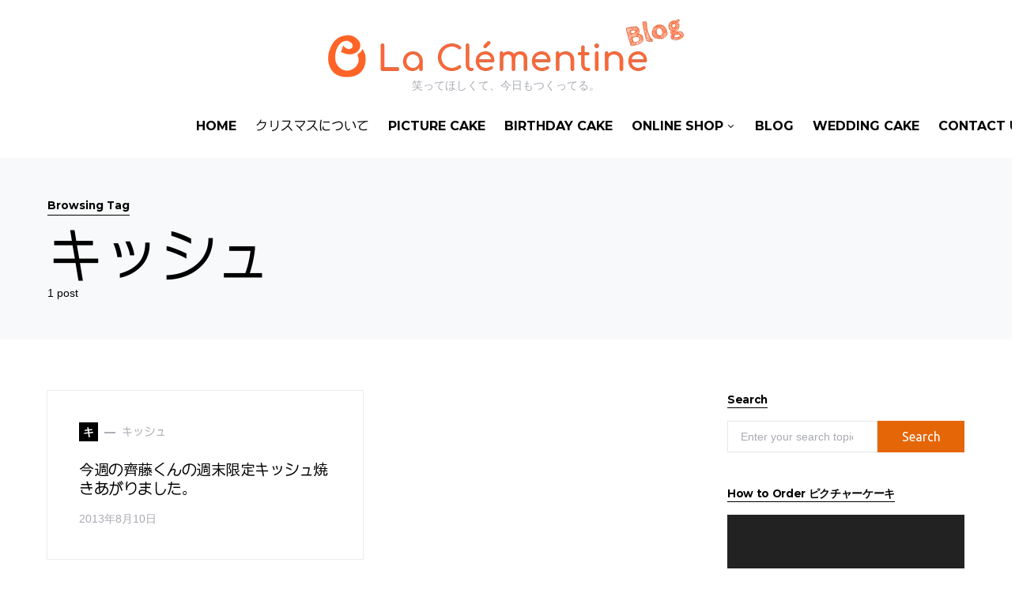

--- FILE ---
content_type: text/html; charset=UTF-8
request_url: https://www.clementine.co.jp/blog/tag/%E3%82%AD%E3%83%83%E3%82%B7%E3%83%A5/
body_size: 17920
content:
<!doctype html>
<html lang="ja">
<head>
<!-- wexal_pst_init.js does not exist -->
<!-- engagement_delay.js does not exist -->
<link rel="dns-prefetch" href="//pagead2.googlesyndication.com/">
<link rel="preconnect" href="//pagead2.googlesyndication.com/">
<link rel="dns-prefetch" href="//connect.facebook.net/">
<link rel="dns-prefetch" href="//www.googletagmanager.com/">
<link rel="dns-prefetch" href="//assets.pinterest.com/">
<meta charset="UTF-8"/>
<meta name="viewport" content="width=device-width, initial-scale=1"/>
<link rel="profile" href="https://gmpg.org/xfn/11"/>
<!-- Global site tag (gtag.js) - Google Analytics -->
<script async src="https://www.googletagmanager.com/gtag/js?id=G-3BYLLQFB4J"></script>
<script>
  window.dataLayer = window.dataLayer || [];
  function gtag(){dataLayer.push(arguments);}
  gtag('js', new Date());

  gtag('config', 'G-3BYLLQFB4J');
</script>
<title>キッシュ &#8211; ラ・クレマンティーヌのブログ</title>
<meta name='robots' content='max-image-preview:large'/>
<link rel='dns-prefetch' href='//pagead2.googlesyndication.com'/>
<link rel="alternate" type="application/rss+xml" title="ラ・クレマンティーヌのブログ &raquo; キッシュ タグのフィード" href="https://www.clementine.co.jp/blog/tag/%e3%82%ad%e3%83%83%e3%82%b7%e3%83%a5/feed/"/>
<link rel="preload" href="https://www.clementine.co.jp/blog/wp-content/plugins/canvas/assets/fonts/canvas-icons.woff" as="font" type="font/woff" crossorigin>
<style id='wp-img-auto-sizes-contain-inline-css'>
img:is([sizes=auto i],[sizes^="auto," i]){contain-intrinsic-size:3000px 1500px}
/*# sourceURL=wp-img-auto-sizes-contain-inline-css */
</style>
<link rel='stylesheet' id='canvas-css' href='https://www.clementine.co.jp/blog/wp-content/plugins/canvas/assets/css/canvas.css?ver=2.4.2' media='all'/>
<link rel='alternate stylesheet' id='powerkit-icons-css' href='https://www.clementine.co.jp/blog/wp-content/plugins/powerkit/assets/fonts/powerkit-icons.woff?ver=2.9.0' as='font' type='font/wof' crossorigin />
<link rel='stylesheet' id='powerkit-css' href='https://www.clementine.co.jp/blog/wp-content/plugins/powerkit/assets/css/powerkit.css?ver=2.9.0' media='all'/>
<style id='wp-emoji-styles-inline-css'>

	img.wp-smiley, img.emoji {
		display: inline !important;
		border: none !important;
		box-shadow: none !important;
		height: 1em !important;
		width: 1em !important;
		margin: 0 0.07em !important;
		vertical-align: -0.1em !important;
		background: none !important;
		padding: 0 !important;
	}
/*# sourceURL=wp-emoji-styles-inline-css */
</style>
<style id='wp-block-library-inline-css'>
:root{--wp-block-synced-color:#7a00df;--wp-block-synced-color--rgb:122,0,223;--wp-bound-block-color:var(--wp-block-synced-color);--wp-editor-canvas-background:#ddd;--wp-admin-theme-color:#007cba;--wp-admin-theme-color--rgb:0,124,186;--wp-admin-theme-color-darker-10:#006ba1;--wp-admin-theme-color-darker-10--rgb:0,107,160.5;--wp-admin-theme-color-darker-20:#005a87;--wp-admin-theme-color-darker-20--rgb:0,90,135;--wp-admin-border-width-focus:2px}@media (min-resolution:192dpi){:root{--wp-admin-border-width-focus:1.5px}}.wp-element-button{cursor:pointer}:root .has-very-light-gray-background-color{background-color:#eee}:root .has-very-dark-gray-background-color{background-color:#313131}:root .has-very-light-gray-color{color:#eee}:root .has-very-dark-gray-color{color:#313131}:root .has-vivid-green-cyan-to-vivid-cyan-blue-gradient-background{background:linear-gradient(135deg,#00d084,#0693e3)}:root .has-purple-crush-gradient-background{background:linear-gradient(135deg,#34e2e4,#4721fb 50%,#ab1dfe)}:root .has-hazy-dawn-gradient-background{background:linear-gradient(135deg,#faaca8,#dad0ec)}:root .has-subdued-olive-gradient-background{background:linear-gradient(135deg,#fafae1,#67a671)}:root .has-atomic-cream-gradient-background{background:linear-gradient(135deg,#fdd79a,#004a59)}:root .has-nightshade-gradient-background{background:linear-gradient(135deg,#330968,#31cdcf)}:root .has-midnight-gradient-background{background:linear-gradient(135deg,#020381,#2874fc)}:root{--wp--preset--font-size--normal:16px;--wp--preset--font-size--huge:42px}.has-regular-font-size{font-size:1em}.has-larger-font-size{font-size:2.625em}.has-normal-font-size{font-size:var(--wp--preset--font-size--normal)}.has-huge-font-size{font-size:var(--wp--preset--font-size--huge)}.has-text-align-center{text-align:center}.has-text-align-left{text-align:left}.has-text-align-right{text-align:right}.has-fit-text{white-space:nowrap!important}#end-resizable-editor-section{display:none}.aligncenter{clear:both}.items-justified-left{justify-content:flex-start}.items-justified-center{justify-content:center}.items-justified-right{justify-content:flex-end}.items-justified-space-between{justify-content:space-between}.screen-reader-text{border:0;clip-path:inset(50%);height:1px;margin:-1px;overflow:hidden;padding:0;position:absolute;width:1px;word-wrap:normal!important}.screen-reader-text:focus{background-color:#ddd;clip-path:none;color:#444;display:block;font-size:1em;height:auto;left:5px;line-height:normal;padding:15px 23px 14px;text-decoration:none;top:5px;width:auto;z-index:100000}html :where(.has-border-color){border-style:solid}html :where([style*=border-top-color]){border-top-style:solid}html :where([style*=border-right-color]){border-right-style:solid}html :where([style*=border-bottom-color]){border-bottom-style:solid}html :where([style*=border-left-color]){border-left-style:solid}html :where([style*=border-width]){border-style:solid}html :where([style*=border-top-width]){border-top-style:solid}html :where([style*=border-right-width]){border-right-style:solid}html :where([style*=border-bottom-width]){border-bottom-style:solid}html :where([style*=border-left-width]){border-left-style:solid}html :where(img[class*=wp-image-]){height:auto;max-width:100%}:where(figure){margin:0 0 1em}html :where(.is-position-sticky){--wp-admin--admin-bar--position-offset:var(--wp-admin--admin-bar--height,0px)}@media screen and (max-width:600px){html :where(.is-position-sticky){--wp-admin--admin-bar--position-offset:0px}}

/*# sourceURL=wp-block-library-inline-css */
</style><style id='global-styles-inline-css'>
:root{--wp--preset--aspect-ratio--square: 1;--wp--preset--aspect-ratio--4-3: 4/3;--wp--preset--aspect-ratio--3-4: 3/4;--wp--preset--aspect-ratio--3-2: 3/2;--wp--preset--aspect-ratio--2-3: 2/3;--wp--preset--aspect-ratio--16-9: 16/9;--wp--preset--aspect-ratio--9-16: 9/16;--wp--preset--color--black: #000000;--wp--preset--color--cyan-bluish-gray: #abb8c3;--wp--preset--color--white: #FFFFFF;--wp--preset--color--pale-pink: #f78da7;--wp--preset--color--vivid-red: #ce2e2e;--wp--preset--color--luminous-vivid-orange: #ff6900;--wp--preset--color--luminous-vivid-amber: #fcb902;--wp--preset--color--light-green-cyan: #7bdcb5;--wp--preset--color--vivid-green-cyan: #01d083;--wp--preset--color--pale-cyan-blue: #8ed1fc;--wp--preset--color--vivid-cyan-blue: #0693e3;--wp--preset--color--vivid-purple: #9b51e0;--wp--preset--color--secondary: #818181;--wp--preset--color--gray-50: #f8f9fa;--wp--preset--color--gray-100: #f8f9fb;--wp--preset--color--gray-200: #e9ecef;--wp--preset--gradient--vivid-cyan-blue-to-vivid-purple: linear-gradient(135deg,rgb(6,147,227) 0%,rgb(155,81,224) 100%);--wp--preset--gradient--light-green-cyan-to-vivid-green-cyan: linear-gradient(135deg,rgb(122,220,180) 0%,rgb(0,208,130) 100%);--wp--preset--gradient--luminous-vivid-amber-to-luminous-vivid-orange: linear-gradient(135deg,rgb(252,185,0) 0%,rgb(255,105,0) 100%);--wp--preset--gradient--luminous-vivid-orange-to-vivid-red: linear-gradient(135deg,rgb(255,105,0) 0%,rgb(207,46,46) 100%);--wp--preset--gradient--very-light-gray-to-cyan-bluish-gray: linear-gradient(135deg,rgb(238,238,238) 0%,rgb(169,184,195) 100%);--wp--preset--gradient--cool-to-warm-spectrum: linear-gradient(135deg,rgb(74,234,220) 0%,rgb(151,120,209) 20%,rgb(207,42,186) 40%,rgb(238,44,130) 60%,rgb(251,105,98) 80%,rgb(254,248,76) 100%);--wp--preset--gradient--blush-light-purple: linear-gradient(135deg,rgb(255,206,236) 0%,rgb(152,150,240) 100%);--wp--preset--gradient--blush-bordeaux: linear-gradient(135deg,rgb(254,205,165) 0%,rgb(254,45,45) 50%,rgb(107,0,62) 100%);--wp--preset--gradient--luminous-dusk: linear-gradient(135deg,rgb(255,203,112) 0%,rgb(199,81,192) 50%,rgb(65,88,208) 100%);--wp--preset--gradient--pale-ocean: linear-gradient(135deg,rgb(255,245,203) 0%,rgb(182,227,212) 50%,rgb(51,167,181) 100%);--wp--preset--gradient--electric-grass: linear-gradient(135deg,rgb(202,248,128) 0%,rgb(113,206,126) 100%);--wp--preset--gradient--midnight: linear-gradient(135deg,rgb(2,3,129) 0%,rgb(40,116,252) 100%);--wp--preset--font-size--small: 13px;--wp--preset--font-size--medium: 20px;--wp--preset--font-size--large: 36px;--wp--preset--font-size--x-large: 42px;--wp--preset--spacing--20: 0.44rem;--wp--preset--spacing--30: 0.67rem;--wp--preset--spacing--40: 1rem;--wp--preset--spacing--50: 1.5rem;--wp--preset--spacing--60: 2.25rem;--wp--preset--spacing--70: 3.38rem;--wp--preset--spacing--80: 5.06rem;--wp--preset--shadow--natural: 6px 6px 9px rgba(0, 0, 0, 0.2);--wp--preset--shadow--deep: 12px 12px 50px rgba(0, 0, 0, 0.4);--wp--preset--shadow--sharp: 6px 6px 0px rgba(0, 0, 0, 0.2);--wp--preset--shadow--outlined: 6px 6px 0px -3px rgb(255, 255, 255), 6px 6px rgb(0, 0, 0);--wp--preset--shadow--crisp: 6px 6px 0px rgb(0, 0, 0);}:where(.is-layout-flex){gap: 0.5em;}:where(.is-layout-grid){gap: 0.5em;}body .is-layout-flex{display: flex;}.is-layout-flex{flex-wrap: wrap;align-items: center;}.is-layout-flex > :is(*, div){margin: 0;}body .is-layout-grid{display: grid;}.is-layout-grid > :is(*, div){margin: 0;}:where(.wp-block-columns.is-layout-flex){gap: 2em;}:where(.wp-block-columns.is-layout-grid){gap: 2em;}:where(.wp-block-post-template.is-layout-flex){gap: 1.25em;}:where(.wp-block-post-template.is-layout-grid){gap: 1.25em;}.has-black-color{color: var(--wp--preset--color--black) !important;}.has-cyan-bluish-gray-color{color: var(--wp--preset--color--cyan-bluish-gray) !important;}.has-white-color{color: var(--wp--preset--color--white) !important;}.has-pale-pink-color{color: var(--wp--preset--color--pale-pink) !important;}.has-vivid-red-color{color: var(--wp--preset--color--vivid-red) !important;}.has-luminous-vivid-orange-color{color: var(--wp--preset--color--luminous-vivid-orange) !important;}.has-luminous-vivid-amber-color{color: var(--wp--preset--color--luminous-vivid-amber) !important;}.has-light-green-cyan-color{color: var(--wp--preset--color--light-green-cyan) !important;}.has-vivid-green-cyan-color{color: var(--wp--preset--color--vivid-green-cyan) !important;}.has-pale-cyan-blue-color{color: var(--wp--preset--color--pale-cyan-blue) !important;}.has-vivid-cyan-blue-color{color: var(--wp--preset--color--vivid-cyan-blue) !important;}.has-vivid-purple-color{color: var(--wp--preset--color--vivid-purple) !important;}.has-black-background-color{background-color: var(--wp--preset--color--black) !important;}.has-cyan-bluish-gray-background-color{background-color: var(--wp--preset--color--cyan-bluish-gray) !important;}.has-white-background-color{background-color: var(--wp--preset--color--white) !important;}.has-pale-pink-background-color{background-color: var(--wp--preset--color--pale-pink) !important;}.has-vivid-red-background-color{background-color: var(--wp--preset--color--vivid-red) !important;}.has-luminous-vivid-orange-background-color{background-color: var(--wp--preset--color--luminous-vivid-orange) !important;}.has-luminous-vivid-amber-background-color{background-color: var(--wp--preset--color--luminous-vivid-amber) !important;}.has-light-green-cyan-background-color{background-color: var(--wp--preset--color--light-green-cyan) !important;}.has-vivid-green-cyan-background-color{background-color: var(--wp--preset--color--vivid-green-cyan) !important;}.has-pale-cyan-blue-background-color{background-color: var(--wp--preset--color--pale-cyan-blue) !important;}.has-vivid-cyan-blue-background-color{background-color: var(--wp--preset--color--vivid-cyan-blue) !important;}.has-vivid-purple-background-color{background-color: var(--wp--preset--color--vivid-purple) !important;}.has-black-border-color{border-color: var(--wp--preset--color--black) !important;}.has-cyan-bluish-gray-border-color{border-color: var(--wp--preset--color--cyan-bluish-gray) !important;}.has-white-border-color{border-color: var(--wp--preset--color--white) !important;}.has-pale-pink-border-color{border-color: var(--wp--preset--color--pale-pink) !important;}.has-vivid-red-border-color{border-color: var(--wp--preset--color--vivid-red) !important;}.has-luminous-vivid-orange-border-color{border-color: var(--wp--preset--color--luminous-vivid-orange) !important;}.has-luminous-vivid-amber-border-color{border-color: var(--wp--preset--color--luminous-vivid-amber) !important;}.has-light-green-cyan-border-color{border-color: var(--wp--preset--color--light-green-cyan) !important;}.has-vivid-green-cyan-border-color{border-color: var(--wp--preset--color--vivid-green-cyan) !important;}.has-pale-cyan-blue-border-color{border-color: var(--wp--preset--color--pale-cyan-blue) !important;}.has-vivid-cyan-blue-border-color{border-color: var(--wp--preset--color--vivid-cyan-blue) !important;}.has-vivid-purple-border-color{border-color: var(--wp--preset--color--vivid-purple) !important;}.has-vivid-cyan-blue-to-vivid-purple-gradient-background{background: var(--wp--preset--gradient--vivid-cyan-blue-to-vivid-purple) !important;}.has-light-green-cyan-to-vivid-green-cyan-gradient-background{background: var(--wp--preset--gradient--light-green-cyan-to-vivid-green-cyan) !important;}.has-luminous-vivid-amber-to-luminous-vivid-orange-gradient-background{background: var(--wp--preset--gradient--luminous-vivid-amber-to-luminous-vivid-orange) !important;}.has-luminous-vivid-orange-to-vivid-red-gradient-background{background: var(--wp--preset--gradient--luminous-vivid-orange-to-vivid-red) !important;}.has-very-light-gray-to-cyan-bluish-gray-gradient-background{background: var(--wp--preset--gradient--very-light-gray-to-cyan-bluish-gray) !important;}.has-cool-to-warm-spectrum-gradient-background{background: var(--wp--preset--gradient--cool-to-warm-spectrum) !important;}.has-blush-light-purple-gradient-background{background: var(--wp--preset--gradient--blush-light-purple) !important;}.has-blush-bordeaux-gradient-background{background: var(--wp--preset--gradient--blush-bordeaux) !important;}.has-luminous-dusk-gradient-background{background: var(--wp--preset--gradient--luminous-dusk) !important;}.has-pale-ocean-gradient-background{background: var(--wp--preset--gradient--pale-ocean) !important;}.has-electric-grass-gradient-background{background: var(--wp--preset--gradient--electric-grass) !important;}.has-midnight-gradient-background{background: var(--wp--preset--gradient--midnight) !important;}.has-small-font-size{font-size: var(--wp--preset--font-size--small) !important;}.has-medium-font-size{font-size: var(--wp--preset--font-size--medium) !important;}.has-large-font-size{font-size: var(--wp--preset--font-size--large) !important;}.has-x-large-font-size{font-size: var(--wp--preset--font-size--x-large) !important;}
/*# sourceURL=global-styles-inline-css */
</style>
<style id='classic-theme-styles-inline-css'>
/*! This file is auto-generated */
.wp-block-button__link{color:#fff;background-color:#32373c;border-radius:9999px;box-shadow:none;text-decoration:none;padding:calc(.667em + 2px) calc(1.333em + 2px);font-size:1.125em}.wp-block-file__button{background:#32373c;color:#fff;text-decoration:none}
/*# sourceURL=/wp-includes/css/classic-themes.min.css */
</style>
<link rel='stylesheet' id='canvas-block-posts-sidebar-css' href='https://www.clementine.co.jp/blog/wp-content/plugins/canvas/components/posts/block-posts-sidebar/block-posts-sidebar.css?ver=1700320000' media='all'/>
<link rel='stylesheet' id='redux-extendify-styles-css' href='https://www.clementine.co.jp/blog/wp-content/plugins/redux-framework/redux-core/assets/css/extendify-utilities.css?ver=4.4.9' media='all'/>
<link rel='stylesheet' id='absolute-reviews-css' href='https://www.clementine.co.jp/blog/wp-content/plugins/absolute-reviews/public/css/absolute-reviews-public.css?ver=1.1.2' media='all'/>
<link rel='stylesheet' id='advanced-popups-css' href='https://www.clementine.co.jp/blog/wp-content/plugins/advanced-popups/public/css/advanced-popups-public.css?ver=1.1.9' media='all'/>
<link rel='stylesheet' id='canvas-block-heading-style-css' href='https://www.clementine.co.jp/blog/wp-content/plugins/canvas/components/content-formatting/block-heading/block.css?ver=1700320000' media='all'/>
<link rel='stylesheet' id='canvas-block-list-style-css' href='https://www.clementine.co.jp/blog/wp-content/plugins/canvas/components/content-formatting/block-list/block.css?ver=1700320000' media='all'/>
<link rel='stylesheet' id='canvas-block-paragraph-style-css' href='https://www.clementine.co.jp/blog/wp-content/plugins/canvas/components/content-formatting/block-paragraph/block.css?ver=1700320000' media='all'/>
<link rel='stylesheet' id='canvas-block-separator-style-css' href='https://www.clementine.co.jp/blog/wp-content/plugins/canvas/components/content-formatting/block-separator/block.css?ver=1700320000' media='all'/>
<link rel='stylesheet' id='canvas-block-group-style-css' href='https://www.clementine.co.jp/blog/wp-content/plugins/canvas/components/basic-elements/block-group/block.css?ver=1700320000' media='all'/>
<link rel='stylesheet' id='canvas-block-cover-style-css' href='https://www.clementine.co.jp/blog/wp-content/plugins/canvas/components/basic-elements/block-cover/block.css?ver=1700320000' media='all'/>
<link rel='stylesheet' id='powerkit-author-box-css' href='https://www.clementine.co.jp/blog/wp-content/plugins/powerkit/modules/author-box/public/css/public-powerkit-author-box.css?ver=2.9.0' media='all'/>
<link rel='stylesheet' id='powerkit-basic-elements-css' href='https://www.clementine.co.jp/blog/wp-content/plugins/powerkit/modules/basic-elements/public/css/public-powerkit-basic-elements.css?ver=2.9.0' media='screen'/>
<link rel='stylesheet' id='powerkit-coming-soon-css' href='https://www.clementine.co.jp/blog/wp-content/plugins/powerkit/modules/coming-soon/public/css/public-powerkit-coming-soon.css?ver=2.9.0' media='all'/>
<link rel='stylesheet' id='powerkit-content-formatting-css' href='https://www.clementine.co.jp/blog/wp-content/plugins/powerkit/modules/content-formatting/public/css/public-powerkit-content-formatting.css?ver=2.9.0' media='all'/>
<link rel='stylesheet' id='powerkit-сontributors-css' href='https://www.clementine.co.jp/blog/wp-content/plugins/powerkit/modules/contributors/public/css/public-powerkit-contributors.css?ver=2.9.0' media='all'/>
<link rel='stylesheet' id='powerkit-facebook-css' href='https://www.clementine.co.jp/blog/wp-content/plugins/powerkit/modules/facebook/public/css/public-powerkit-facebook.css?ver=2.9.0' media='all'/>
<link rel='stylesheet' id='powerkit-featured-categories-css' href='https://www.clementine.co.jp/blog/wp-content/plugins/powerkit/modules/featured-categories/public/css/public-powerkit-featured-categories.css?ver=2.9.0' media='all'/>
<link rel='stylesheet' id='powerkit-inline-posts-css' href='https://www.clementine.co.jp/blog/wp-content/plugins/powerkit/modules/inline-posts/public/css/public-powerkit-inline-posts.css?ver=2.9.0' media='all'/>
<link rel='stylesheet' id='powerkit-instagram-css' href='https://www.clementine.co.jp/blog/wp-content/plugins/powerkit/modules/instagram/public/css/public-powerkit-instagram.css?ver=2.9.0' media='all'/>
<link rel='stylesheet' id='powerkit-justified-gallery-css' href='https://www.clementine.co.jp/blog/wp-content/plugins/powerkit/modules/justified-gallery/public/css/public-powerkit-justified-gallery.css?ver=2.9.0' media='all'/>
<link rel='stylesheet' id='glightbox-css' href='https://www.clementine.co.jp/blog/wp-content/plugins/powerkit/modules/lightbox/public/css/glightbox.min.css?ver=2.9.0' media='all'/>
<link rel='stylesheet' id='powerkit-lightbox-css' href='https://www.clementine.co.jp/blog/wp-content/plugins/powerkit/modules/lightbox/public/css/public-powerkit-lightbox.css?ver=2.9.0' media='all'/>
<link rel='stylesheet' id='powerkit-opt-in-forms-css' href='https://www.clementine.co.jp/blog/wp-content/plugins/powerkit/modules/opt-in-forms/public/css/public-powerkit-opt-in-forms.css?ver=2.9.0' media='all'/>
<link rel='stylesheet' id='powerkit-pinterest-css' href='https://www.clementine.co.jp/blog/wp-content/plugins/powerkit/modules/pinterest/public/css/public-powerkit-pinterest.css?ver=2.9.0' media='all'/>
<link rel='stylesheet' id='powerkit-scroll-to-top-css' href='https://www.clementine.co.jp/blog/wp-content/plugins/powerkit/modules/scroll-to-top/public/css/public-powerkit-scroll-to-top.css?ver=2.9.0' media='all'/>
<link rel='stylesheet' id='powerkit-share-buttons-css' href='https://www.clementine.co.jp/blog/wp-content/plugins/powerkit/modules/share-buttons/public/css/public-powerkit-share-buttons.css?ver=2.9.0' media='all'/>
<link rel='stylesheet' id='powerkit-slider-gallery-css' href='https://www.clementine.co.jp/blog/wp-content/plugins/powerkit/modules/slider-gallery/public/css/public-powerkit-slider-gallery.css?ver=2.9.0' media='all'/>
<link rel='stylesheet' id='powerkit-social-links-css' href='https://www.clementine.co.jp/blog/wp-content/plugins/powerkit/modules/social-links/public/css/public-powerkit-social-links.css?ver=2.9.0' media='all'/>
<link rel='stylesheet' id='powerkit-twitter-css' href='https://www.clementine.co.jp/blog/wp-content/plugins/powerkit/modules/twitter/public/css/public-powerkit-twitter.css?ver=2.9.0' media='all'/>
<link rel='stylesheet' id='powerkit-widget-about-css' href='https://www.clementine.co.jp/blog/wp-content/plugins/powerkit/modules/widget-about/public/css/public-powerkit-widget-about.css?ver=2.9.0' media='all'/>
<link rel='stylesheet' id='magnific-popup-css' href='https://www.clementine.co.jp/blog/wp-content/themes/squaretype/css/magnific-popup.css?ver=3.0.5' media='all'/>
<link rel='stylesheet' id='sight-css' href='https://www.clementine.co.jp/blog/wp-content/plugins/sight/render/css/sight.css?ver=1700320038' media='all'/>
<link rel='stylesheet' id='sight-common-css' href='https://www.clementine.co.jp/blog/wp-content/plugins/sight/render/css/sight-common.css?ver=1700320038' media='all'/>
<link rel='stylesheet' id='sight-lightbox-css' href='https://www.clementine.co.jp/blog/wp-content/plugins/sight/render/css/sight-lightbox.css?ver=1700320038' media='all'/>
<link rel='stylesheet' id='csco-styles-css' href='https://www.clementine.co.jp/blog/wp-content/themes/squaretype/style.css?ver=3.0.5' media='all'/>
<style id='csco-styles-inline-css'>
.searchwp-live-search-no-min-chars:after { content: "Continue typing" }
/*# sourceURL=csco-styles-inline-css */
</style>
<link rel='stylesheet' id='searchwp-live-search-css' href='https://www.clementine.co.jp/blog/wp-content/plugins/searchwp-live-ajax-search/assets/styles/style.css?ver=1.7.6' media='all'/>
<link rel='stylesheet' id='csco_child_css-css' href='https://www.clementine.co.jp/blog/wp-content/themes/squaretype-child/style.css?ver=1.0.0' media='all'/>
<script src="https://www.clementine.co.jp/blog/wp-includes/js/jquery/jquery.min.js?ver=3.7.1" id="jquery-core-js"></script>
<script src="https://www.clementine.co.jp/blog/wp-includes/js/jquery/jquery-migrate.min.js?ver=3.4.1" id="jquery-migrate-js"></script>
<script src="https://www.clementine.co.jp/blog/wp-content/plugins/advanced-popups/public/js/advanced-popups-public.js?ver=1.1.9" id="advanced-popups-js"></script>
<script src="//pagead2.googlesyndication.com/pagead/js/adsbygoogle.js?ver=6.9" id="csco_adsense-js"></script>
<link rel="alternate" title="JSON" type="application/json" href="https://www.clementine.co.jp/blog/wp-json/wp/v2/tags/45"/>
<meta name="generator" content="WordPress 6.9"/>
<meta name="generator" content="Redux 4.4.9"/>	<link rel="preload" href="https://www.clementine.co.jp/blog/wp-content/plugins/absolute-reviews/fonts/absolute-reviews-icons.woff" as="font" type="font/woff" crossorigin>
<link rel="preload" href="https://www.clementine.co.jp/blog/wp-content/plugins/advanced-popups/fonts/advanced-popups-icons.woff" as="font" type="font/woff" crossorigin>
<script type="text/javascript">
        var ajaxurl = 'https://www.clementine.co.jp/blog/wp-admin/admin-ajax.php';
    </script>
<style>.recentcomments a{display:inline !important;padding:0 !important;margin:0 !important;}</style><link rel="icon" href="https://www.clementine.co.jp/blog/wp-content/uploads/2022/05/cropped-Logo-color-red-copy-150x150-1-270x270-1-150x150.png" sizes="32x32"/>
<link rel="icon" href="https://www.clementine.co.jp/blog/wp-content/uploads/2022/05/cropped-Logo-color-red-copy-150x150-1-270x270-1.png" sizes="192x192"/>
<link rel="apple-touch-icon" href="https://www.clementine.co.jp/blog/wp-content/uploads/2022/05/cropped-Logo-color-red-copy-150x150-1-270x270-1.png"/>
<meta name="msapplication-TileImage" content="https://www.clementine.co.jp/blog/wp-content/uploads/2022/05/cropped-Logo-color-red-copy-150x150-1-270x270-1.png"/>
<style id="kirki-inline-styles">:root, [data-scheme="default"]{--cs-color-accent:#e56606;--cs-color-link:#232323;--cs-color-overlay-background:rgba(13, 13, 13, 0.33);}:root, [data-site-scheme="default"]{--cs-color-topbar-background:#ffffff;--cs-color-navbar-background:#ffffff;--cs-color-submenu-background:#ffffff;--cs-color-title-block:#000000;--cs-color-hero-background:#fdf8f2;--cs-color-hero-list-background:#fff2e4;}body{font-family:Montserrat;font-size:1rem;font-weight:400;letter-spacing:0px;}.cs-font-primary, button, .button, input[type="button"], input[type="reset"], input[type="submit"], .no-comments, .text-action, .archive-wrap .more-link, .share-total, .nav-links, .comment-reply-link, .post-tags .title-tags, .post-sidebar-tags a, .meta-category a, .read-more, .post-prev-next .link-text, .navigation.pagination .nav-links > span, .navigation.pagination .nav-links > a, .subcategories .cs-nav-link, .widget_categories ul li a, .entry-meta-details .pk-share-buttons-count, .entry-meta-details .pk-share-buttons-label, .pk-font-primary, .navbar-dropdown-btn-follow, .footer-instagram .instagram-username, .navbar-follow-instagram .navbar-follow-text, .navbar-follow-youtube .navbar-follow-text, .navbar-follow-facebook .navbar-follow-text, .pk-twitter-counters .number, .pk-instagram-counters .number, .navbar-follow .navbar-follow-counters .number, .footer-instagram .pk-instagram-username, .sight-portfolio-entry__meta{font-family:-apple-system, BlinkMacSystemFont, "Segoe UI", Roboto, Oxygen-Sans, Ubuntu, Cantarell, "Helvetica Neue", sans-serif;}.wp-block-button .wp-block-button__link, .abr-review-item .abr-review-name{font-family:-apple-system, BlinkMacSystemFont, "Segoe UI", Roboto, Oxygen-Sans, Ubuntu, Cantarell, "Helvetica Neue", sans-serif;}input[type="text"], input[type="email"], input[type="url"], input[type="password"], input[type="search"], input[type="number"], input[type="tel"], input[type="range"], input[type="date"], input[type="month"], input[type="week"], input[type="time"], input[type="datetime"], input[type="datetime-local"], input[type="color"], select, textarea, label, .cs-font-secondary, .post-meta, .archive-count, .page-subtitle, .site-description, figcaption, .post-tags a, .tagcloud a, .wp-block-image figcaption, .wp-block-audio figcaption, .wp-block-embed figcaption, .wp-block-pullquote cite, .wp-block-pullquote footer, .wp-block-pullquote .wp-block-pullquote__citation, .post-format-icon, .comment-metadata, .says, .logged-in-as, .must-log-in, .wp-caption-text, .widget_rss ul li .rss-date, blockquote cite, .wp-block-quote cite, div[class*="meta-"], span[class*="meta-"], .navbar-brand .tagline, small, .post-sidebar-shares .total-shares, .cs-breadcrumbs, .cs-homepage-category-count, .navbar-follow-counters, .searchwp-live-search-no-results em, .searchwp-live-search-no-min-chars:after, .pk-font-secondary, .pk-instagram-counters, .pk-twitter-counters, .footer-copyright, .pk-instagram-item .pk-instagram-data .pk-meta, .navbar-follow-button .navbar-follow-text, .archive-timeline .entry-date, .archive-wrap .archive-timeline .entry-date span, .cs-video-tools-large .cs-tooltip, .abr-badge-primary{font-family:hg-grotesk,-apple-system, BlinkMacSystemFont, "Segoe UI", Roboto, "Helvetica Neue", Arial, sans-serif, "Apple Color Emoji", "Segoe UI Emoji", "Segoe UI Symbol", "Noto Color Emoji";font-size:0.875rem;font-weight:500;text-transform:none;}.meta-category a .char{font-family:hg-grotesk,-apple-system, BlinkMacSystemFont, "Segoe UI", Roboto, "Helvetica Neue", Arial, sans-serif, "Apple Color Emoji", "Segoe UI Emoji", "Segoe UI Symbol", "Noto Color Emoji";font-weight:600;text-transform:uppercase;}.entry-excerpt{font-size:1rem;line-height:1.5;}.entry-content{font-family:inherit;font-size:1rem;letter-spacing:inherit;}.site-title{font-family:Montserrat;font-size:1.875rem;font-weight:500;}.large-title{font-family:Montserrat;font-weight:500;}.footer-title{font-family:Montserrat;font-weight:500;}h1, h2, h3, h4, h5, h6, .h1, .h2, .h3, .h4, .h5, .h6, .comment-author .fn, blockquote, .pk-font-heading, .post-sidebar-date .reader-text, .wp-block-quote, .wp-block-cover .wp-block-cover-image-text, .wp-block-cover .wp-block-cover-text, .wp-block-cover h2, .wp-block-cover-image .wp-block-cover-image-text, .wp-block-cover-image .wp-block-cover-text, .wp-block-cover-image h2, .wp-block-pullquote p, p.has-drop-cap:not(:focus):first-letter, .pk-font-heading, .cnvs-block-tabs .cnvs-block-tabs-button a, .sight-portfolio-area-filter__title, .sight-portfolio-area-filter__list-item a{font-family:-apple-system, BlinkMacSystemFont, "Segoe UI", Roboto, Oxygen-Sans, Ubuntu, Cantarell, "Helvetica Neue", sans-serif;font-weight:400;letter-spacing:-0.025em;text-transform:none;}.title-block, .pk-font-block, .pk-widget-contributors .pk-author-posts > h6, .cnvs-block-section-heading{font-family:Montserrat;font-size:0.85rem;font-weight:600;text-transform:none;}.navbar-nav > li > a, .cs-mega-menu-child > a, .widget_archive li, .widget_categories li, .widget_meta li a, .widget_nav_menu .menu > li > a, .widget_pages .page_item a{font-family:Montserrat;font-weight:500;}.navbar-nav .sub-menu > li > a, .widget_categories .children li a, .widget_nav_menu .sub-menu > li > a{font-family:Montserrat;font-weight:500;}.navbar-topbar .navbar-wrap{min-height:120px;}.navbar-primary .navbar-wrap, .navbar-primary .navbar-content{height:80px;}.offcanvas-header{flex:0 0 80px;}.post-sidebar-shares{top:calc( 80px + 20px );}.admin-bar .post-sidebar-shares{top:calc( 80px + 52px );}.header-large .post-sidebar-shares{top:calc( 80px * 2 + 52px );}.header-large.admin-bar .post-sidebar-shares{top:calc( 80px * 2 + 52px );}/* cyrillic-ext */
@font-face {
  font-family: 'Montserrat';
  font-style: italic;
  font-weight: 400;
  font-display: swap;
  src: url(https://www.clementine.co.jp/blog/wp-content/fonts/montserrat/font) format('woff');
  unicode-range: U+0460-052F, U+1C80-1C8A, U+20B4, U+2DE0-2DFF, U+A640-A69F, U+FE2E-FE2F;
}
/* cyrillic */
@font-face {
  font-family: 'Montserrat';
  font-style: italic;
  font-weight: 400;
  font-display: swap;
  src: url(https://www.clementine.co.jp/blog/wp-content/fonts/montserrat/font) format('woff');
  unicode-range: U+0301, U+0400-045F, U+0490-0491, U+04B0-04B1, U+2116;
}
/* vietnamese */
@font-face {
  font-family: 'Montserrat';
  font-style: italic;
  font-weight: 400;
  font-display: swap;
  src: url(https://www.clementine.co.jp/blog/wp-content/fonts/montserrat/font) format('woff');
  unicode-range: U+0102-0103, U+0110-0111, U+0128-0129, U+0168-0169, U+01A0-01A1, U+01AF-01B0, U+0300-0301, U+0303-0304, U+0308-0309, U+0323, U+0329, U+1EA0-1EF9, U+20AB;
}
/* latin-ext */
@font-face {
  font-family: 'Montserrat';
  font-style: italic;
  font-weight: 400;
  font-display: swap;
  src: url(https://www.clementine.co.jp/blog/wp-content/fonts/montserrat/font) format('woff');
  unicode-range: U+0100-02BA, U+02BD-02C5, U+02C7-02CC, U+02CE-02D7, U+02DD-02FF, U+0304, U+0308, U+0329, U+1D00-1DBF, U+1E00-1E9F, U+1EF2-1EFF, U+2020, U+20A0-20AB, U+20AD-20C0, U+2113, U+2C60-2C7F, U+A720-A7FF;
}
/* latin */
@font-face {
  font-family: 'Montserrat';
  font-style: italic;
  font-weight: 400;
  font-display: swap;
  src: url(https://www.clementine.co.jp/blog/wp-content/fonts/montserrat/font) format('woff');
  unicode-range: U+0000-00FF, U+0131, U+0152-0153, U+02BB-02BC, U+02C6, U+02DA, U+02DC, U+0304, U+0308, U+0329, U+2000-206F, U+20AC, U+2122, U+2191, U+2193, U+2212, U+2215, U+FEFF, U+FFFD;
}
/* cyrillic-ext */
@font-face {
  font-family: 'Montserrat';
  font-style: italic;
  font-weight: 700;
  font-display: swap;
  src: url(https://www.clementine.co.jp/blog/wp-content/fonts/montserrat/font) format('woff');
  unicode-range: U+0460-052F, U+1C80-1C8A, U+20B4, U+2DE0-2DFF, U+A640-A69F, U+FE2E-FE2F;
}
/* cyrillic */
@font-face {
  font-family: 'Montserrat';
  font-style: italic;
  font-weight: 700;
  font-display: swap;
  src: url(https://www.clementine.co.jp/blog/wp-content/fonts/montserrat/font) format('woff');
  unicode-range: U+0301, U+0400-045F, U+0490-0491, U+04B0-04B1, U+2116;
}
/* vietnamese */
@font-face {
  font-family: 'Montserrat';
  font-style: italic;
  font-weight: 700;
  font-display: swap;
  src: url(https://www.clementine.co.jp/blog/wp-content/fonts/montserrat/font) format('woff');
  unicode-range: U+0102-0103, U+0110-0111, U+0128-0129, U+0168-0169, U+01A0-01A1, U+01AF-01B0, U+0300-0301, U+0303-0304, U+0308-0309, U+0323, U+0329, U+1EA0-1EF9, U+20AB;
}
/* latin-ext */
@font-face {
  font-family: 'Montserrat';
  font-style: italic;
  font-weight: 700;
  font-display: swap;
  src: url(https://www.clementine.co.jp/blog/wp-content/fonts/montserrat/font) format('woff');
  unicode-range: U+0100-02BA, U+02BD-02C5, U+02C7-02CC, U+02CE-02D7, U+02DD-02FF, U+0304, U+0308, U+0329, U+1D00-1DBF, U+1E00-1E9F, U+1EF2-1EFF, U+2020, U+20A0-20AB, U+20AD-20C0, U+2113, U+2C60-2C7F, U+A720-A7FF;
}
/* latin */
@font-face {
  font-family: 'Montserrat';
  font-style: italic;
  font-weight: 700;
  font-display: swap;
  src: url(https://www.clementine.co.jp/blog/wp-content/fonts/montserrat/font) format('woff');
  unicode-range: U+0000-00FF, U+0131, U+0152-0153, U+02BB-02BC, U+02C6, U+02DA, U+02DC, U+0304, U+0308, U+0329, U+2000-206F, U+20AC, U+2122, U+2191, U+2193, U+2212, U+2215, U+FEFF, U+FFFD;
}
/* cyrillic-ext */
@font-face {
  font-family: 'Montserrat';
  font-style: normal;
  font-weight: 400;
  font-display: swap;
  src: url(https://www.clementine.co.jp/blog/wp-content/fonts/montserrat/font) format('woff');
  unicode-range: U+0460-052F, U+1C80-1C8A, U+20B4, U+2DE0-2DFF, U+A640-A69F, U+FE2E-FE2F;
}
/* cyrillic */
@font-face {
  font-family: 'Montserrat';
  font-style: normal;
  font-weight: 400;
  font-display: swap;
  src: url(https://www.clementine.co.jp/blog/wp-content/fonts/montserrat/font) format('woff');
  unicode-range: U+0301, U+0400-045F, U+0490-0491, U+04B0-04B1, U+2116;
}
/* vietnamese */
@font-face {
  font-family: 'Montserrat';
  font-style: normal;
  font-weight: 400;
  font-display: swap;
  src: url(https://www.clementine.co.jp/blog/wp-content/fonts/montserrat/font) format('woff');
  unicode-range: U+0102-0103, U+0110-0111, U+0128-0129, U+0168-0169, U+01A0-01A1, U+01AF-01B0, U+0300-0301, U+0303-0304, U+0308-0309, U+0323, U+0329, U+1EA0-1EF9, U+20AB;
}
/* latin-ext */
@font-face {
  font-family: 'Montserrat';
  font-style: normal;
  font-weight: 400;
  font-display: swap;
  src: url(https://www.clementine.co.jp/blog/wp-content/fonts/montserrat/font) format('woff');
  unicode-range: U+0100-02BA, U+02BD-02C5, U+02C7-02CC, U+02CE-02D7, U+02DD-02FF, U+0304, U+0308, U+0329, U+1D00-1DBF, U+1E00-1E9F, U+1EF2-1EFF, U+2020, U+20A0-20AB, U+20AD-20C0, U+2113, U+2C60-2C7F, U+A720-A7FF;
}
/* latin */
@font-face {
  font-family: 'Montserrat';
  font-style: normal;
  font-weight: 400;
  font-display: swap;
  src: url(https://www.clementine.co.jp/blog/wp-content/fonts/montserrat/font) format('woff');
  unicode-range: U+0000-00FF, U+0131, U+0152-0153, U+02BB-02BC, U+02C6, U+02DA, U+02DC, U+0304, U+0308, U+0329, U+2000-206F, U+20AC, U+2122, U+2191, U+2193, U+2212, U+2215, U+FEFF, U+FFFD;
}
/* cyrillic-ext */
@font-face {
  font-family: 'Montserrat';
  font-style: normal;
  font-weight: 500;
  font-display: swap;
  src: url(https://www.clementine.co.jp/blog/wp-content/fonts/montserrat/font) format('woff');
  unicode-range: U+0460-052F, U+1C80-1C8A, U+20B4, U+2DE0-2DFF, U+A640-A69F, U+FE2E-FE2F;
}
/* cyrillic */
@font-face {
  font-family: 'Montserrat';
  font-style: normal;
  font-weight: 500;
  font-display: swap;
  src: url(https://www.clementine.co.jp/blog/wp-content/fonts/montserrat/font) format('woff');
  unicode-range: U+0301, U+0400-045F, U+0490-0491, U+04B0-04B1, U+2116;
}
/* vietnamese */
@font-face {
  font-family: 'Montserrat';
  font-style: normal;
  font-weight: 500;
  font-display: swap;
  src: url(https://www.clementine.co.jp/blog/wp-content/fonts/montserrat/font) format('woff');
  unicode-range: U+0102-0103, U+0110-0111, U+0128-0129, U+0168-0169, U+01A0-01A1, U+01AF-01B0, U+0300-0301, U+0303-0304, U+0308-0309, U+0323, U+0329, U+1EA0-1EF9, U+20AB;
}
/* latin-ext */
@font-face {
  font-family: 'Montserrat';
  font-style: normal;
  font-weight: 500;
  font-display: swap;
  src: url(https://www.clementine.co.jp/blog/wp-content/fonts/montserrat/font) format('woff');
  unicode-range: U+0100-02BA, U+02BD-02C5, U+02C7-02CC, U+02CE-02D7, U+02DD-02FF, U+0304, U+0308, U+0329, U+1D00-1DBF, U+1E00-1E9F, U+1EF2-1EFF, U+2020, U+20A0-20AB, U+20AD-20C0, U+2113, U+2C60-2C7F, U+A720-A7FF;
}
/* latin */
@font-face {
  font-family: 'Montserrat';
  font-style: normal;
  font-weight: 500;
  font-display: swap;
  src: url(https://www.clementine.co.jp/blog/wp-content/fonts/montserrat/font) format('woff');
  unicode-range: U+0000-00FF, U+0131, U+0152-0153, U+02BB-02BC, U+02C6, U+02DA, U+02DC, U+0304, U+0308, U+0329, U+2000-206F, U+20AC, U+2122, U+2191, U+2193, U+2212, U+2215, U+FEFF, U+FFFD;
}
/* cyrillic-ext */
@font-face {
  font-family: 'Montserrat';
  font-style: normal;
  font-weight: 600;
  font-display: swap;
  src: url(https://www.clementine.co.jp/blog/wp-content/fonts/montserrat/font) format('woff');
  unicode-range: U+0460-052F, U+1C80-1C8A, U+20B4, U+2DE0-2DFF, U+A640-A69F, U+FE2E-FE2F;
}
/* cyrillic */
@font-face {
  font-family: 'Montserrat';
  font-style: normal;
  font-weight: 600;
  font-display: swap;
  src: url(https://www.clementine.co.jp/blog/wp-content/fonts/montserrat/font) format('woff');
  unicode-range: U+0301, U+0400-045F, U+0490-0491, U+04B0-04B1, U+2116;
}
/* vietnamese */
@font-face {
  font-family: 'Montserrat';
  font-style: normal;
  font-weight: 600;
  font-display: swap;
  src: url(https://www.clementine.co.jp/blog/wp-content/fonts/montserrat/font) format('woff');
  unicode-range: U+0102-0103, U+0110-0111, U+0128-0129, U+0168-0169, U+01A0-01A1, U+01AF-01B0, U+0300-0301, U+0303-0304, U+0308-0309, U+0323, U+0329, U+1EA0-1EF9, U+20AB;
}
/* latin-ext */
@font-face {
  font-family: 'Montserrat';
  font-style: normal;
  font-weight: 600;
  font-display: swap;
  src: url(https://www.clementine.co.jp/blog/wp-content/fonts/montserrat/font) format('woff');
  unicode-range: U+0100-02BA, U+02BD-02C5, U+02C7-02CC, U+02CE-02D7, U+02DD-02FF, U+0304, U+0308, U+0329, U+1D00-1DBF, U+1E00-1E9F, U+1EF2-1EFF, U+2020, U+20A0-20AB, U+20AD-20C0, U+2113, U+2C60-2C7F, U+A720-A7FF;
}
/* latin */
@font-face {
  font-family: 'Montserrat';
  font-style: normal;
  font-weight: 600;
  font-display: swap;
  src: url(https://www.clementine.co.jp/blog/wp-content/fonts/montserrat/font) format('woff');
  unicode-range: U+0000-00FF, U+0131, U+0152-0153, U+02BB-02BC, U+02C6, U+02DA, U+02DC, U+0304, U+0308, U+0329, U+2000-206F, U+20AC, U+2122, U+2191, U+2193, U+2212, U+2215, U+FEFF, U+FFFD;
}
/* cyrillic-ext */
@font-face {
  font-family: 'Montserrat';
  font-style: normal;
  font-weight: 700;
  font-display: swap;
  src: url(https://www.clementine.co.jp/blog/wp-content/fonts/montserrat/font) format('woff');
  unicode-range: U+0460-052F, U+1C80-1C8A, U+20B4, U+2DE0-2DFF, U+A640-A69F, U+FE2E-FE2F;
}
/* cyrillic */
@font-face {
  font-family: 'Montserrat';
  font-style: normal;
  font-weight: 700;
  font-display: swap;
  src: url(https://www.clementine.co.jp/blog/wp-content/fonts/montserrat/font) format('woff');
  unicode-range: U+0301, U+0400-045F, U+0490-0491, U+04B0-04B1, U+2116;
}
/* vietnamese */
@font-face {
  font-family: 'Montserrat';
  font-style: normal;
  font-weight: 700;
  font-display: swap;
  src: url(https://www.clementine.co.jp/blog/wp-content/fonts/montserrat/font) format('woff');
  unicode-range: U+0102-0103, U+0110-0111, U+0128-0129, U+0168-0169, U+01A0-01A1, U+01AF-01B0, U+0300-0301, U+0303-0304, U+0308-0309, U+0323, U+0329, U+1EA0-1EF9, U+20AB;
}
/* latin-ext */
@font-face {
  font-family: 'Montserrat';
  font-style: normal;
  font-weight: 700;
  font-display: swap;
  src: url(https://www.clementine.co.jp/blog/wp-content/fonts/montserrat/font) format('woff');
  unicode-range: U+0100-02BA, U+02BD-02C5, U+02C7-02CC, U+02CE-02D7, U+02DD-02FF, U+0304, U+0308, U+0329, U+1D00-1DBF, U+1E00-1E9F, U+1EF2-1EFF, U+2020, U+20A0-20AB, U+20AD-20C0, U+2113, U+2C60-2C7F, U+A720-A7FF;
}
/* latin */
@font-face {
  font-family: 'Montserrat';
  font-style: normal;
  font-weight: 700;
  font-display: swap;
  src: url(https://www.clementine.co.jp/blog/wp-content/fonts/montserrat/font) format('woff');
  unicode-range: U+0000-00FF, U+0131, U+0152-0153, U+02BB-02BC, U+02C6, U+02DA, U+02DC, U+0304, U+0308, U+0329, U+2000-206F, U+20AC, U+2122, U+2191, U+2193, U+2212, U+2215, U+FEFF, U+FFFD;
}/* cyrillic-ext */
@font-face {
  font-family: 'Montserrat';
  font-style: italic;
  font-weight: 400;
  font-display: swap;
  src: url(https://www.clementine.co.jp/blog/wp-content/fonts/montserrat/font) format('woff');
  unicode-range: U+0460-052F, U+1C80-1C8A, U+20B4, U+2DE0-2DFF, U+A640-A69F, U+FE2E-FE2F;
}
/* cyrillic */
@font-face {
  font-family: 'Montserrat';
  font-style: italic;
  font-weight: 400;
  font-display: swap;
  src: url(https://www.clementine.co.jp/blog/wp-content/fonts/montserrat/font) format('woff');
  unicode-range: U+0301, U+0400-045F, U+0490-0491, U+04B0-04B1, U+2116;
}
/* vietnamese */
@font-face {
  font-family: 'Montserrat';
  font-style: italic;
  font-weight: 400;
  font-display: swap;
  src: url(https://www.clementine.co.jp/blog/wp-content/fonts/montserrat/font) format('woff');
  unicode-range: U+0102-0103, U+0110-0111, U+0128-0129, U+0168-0169, U+01A0-01A1, U+01AF-01B0, U+0300-0301, U+0303-0304, U+0308-0309, U+0323, U+0329, U+1EA0-1EF9, U+20AB;
}
/* latin-ext */
@font-face {
  font-family: 'Montserrat';
  font-style: italic;
  font-weight: 400;
  font-display: swap;
  src: url(https://www.clementine.co.jp/blog/wp-content/fonts/montserrat/font) format('woff');
  unicode-range: U+0100-02BA, U+02BD-02C5, U+02C7-02CC, U+02CE-02D7, U+02DD-02FF, U+0304, U+0308, U+0329, U+1D00-1DBF, U+1E00-1E9F, U+1EF2-1EFF, U+2020, U+20A0-20AB, U+20AD-20C0, U+2113, U+2C60-2C7F, U+A720-A7FF;
}
/* latin */
@font-face {
  font-family: 'Montserrat';
  font-style: italic;
  font-weight: 400;
  font-display: swap;
  src: url(https://www.clementine.co.jp/blog/wp-content/fonts/montserrat/font) format('woff');
  unicode-range: U+0000-00FF, U+0131, U+0152-0153, U+02BB-02BC, U+02C6, U+02DA, U+02DC, U+0304, U+0308, U+0329, U+2000-206F, U+20AC, U+2122, U+2191, U+2193, U+2212, U+2215, U+FEFF, U+FFFD;
}
/* cyrillic-ext */
@font-face {
  font-family: 'Montserrat';
  font-style: italic;
  font-weight: 700;
  font-display: swap;
  src: url(https://www.clementine.co.jp/blog/wp-content/fonts/montserrat/font) format('woff');
  unicode-range: U+0460-052F, U+1C80-1C8A, U+20B4, U+2DE0-2DFF, U+A640-A69F, U+FE2E-FE2F;
}
/* cyrillic */
@font-face {
  font-family: 'Montserrat';
  font-style: italic;
  font-weight: 700;
  font-display: swap;
  src: url(https://www.clementine.co.jp/blog/wp-content/fonts/montserrat/font) format('woff');
  unicode-range: U+0301, U+0400-045F, U+0490-0491, U+04B0-04B1, U+2116;
}
/* vietnamese */
@font-face {
  font-family: 'Montserrat';
  font-style: italic;
  font-weight: 700;
  font-display: swap;
  src: url(https://www.clementine.co.jp/blog/wp-content/fonts/montserrat/font) format('woff');
  unicode-range: U+0102-0103, U+0110-0111, U+0128-0129, U+0168-0169, U+01A0-01A1, U+01AF-01B0, U+0300-0301, U+0303-0304, U+0308-0309, U+0323, U+0329, U+1EA0-1EF9, U+20AB;
}
/* latin-ext */
@font-face {
  font-family: 'Montserrat';
  font-style: italic;
  font-weight: 700;
  font-display: swap;
  src: url(https://www.clementine.co.jp/blog/wp-content/fonts/montserrat/font) format('woff');
  unicode-range: U+0100-02BA, U+02BD-02C5, U+02C7-02CC, U+02CE-02D7, U+02DD-02FF, U+0304, U+0308, U+0329, U+1D00-1DBF, U+1E00-1E9F, U+1EF2-1EFF, U+2020, U+20A0-20AB, U+20AD-20C0, U+2113, U+2C60-2C7F, U+A720-A7FF;
}
/* latin */
@font-face {
  font-family: 'Montserrat';
  font-style: italic;
  font-weight: 700;
  font-display: swap;
  src: url(https://www.clementine.co.jp/blog/wp-content/fonts/montserrat/font) format('woff');
  unicode-range: U+0000-00FF, U+0131, U+0152-0153, U+02BB-02BC, U+02C6, U+02DA, U+02DC, U+0304, U+0308, U+0329, U+2000-206F, U+20AC, U+2122, U+2191, U+2193, U+2212, U+2215, U+FEFF, U+FFFD;
}
/* cyrillic-ext */
@font-face {
  font-family: 'Montserrat';
  font-style: normal;
  font-weight: 400;
  font-display: swap;
  src: url(https://www.clementine.co.jp/blog/wp-content/fonts/montserrat/font) format('woff');
  unicode-range: U+0460-052F, U+1C80-1C8A, U+20B4, U+2DE0-2DFF, U+A640-A69F, U+FE2E-FE2F;
}
/* cyrillic */
@font-face {
  font-family: 'Montserrat';
  font-style: normal;
  font-weight: 400;
  font-display: swap;
  src: url(https://www.clementine.co.jp/blog/wp-content/fonts/montserrat/font) format('woff');
  unicode-range: U+0301, U+0400-045F, U+0490-0491, U+04B0-04B1, U+2116;
}
/* vietnamese */
@font-face {
  font-family: 'Montserrat';
  font-style: normal;
  font-weight: 400;
  font-display: swap;
  src: url(https://www.clementine.co.jp/blog/wp-content/fonts/montserrat/font) format('woff');
  unicode-range: U+0102-0103, U+0110-0111, U+0128-0129, U+0168-0169, U+01A0-01A1, U+01AF-01B0, U+0300-0301, U+0303-0304, U+0308-0309, U+0323, U+0329, U+1EA0-1EF9, U+20AB;
}
/* latin-ext */
@font-face {
  font-family: 'Montserrat';
  font-style: normal;
  font-weight: 400;
  font-display: swap;
  src: url(https://www.clementine.co.jp/blog/wp-content/fonts/montserrat/font) format('woff');
  unicode-range: U+0100-02BA, U+02BD-02C5, U+02C7-02CC, U+02CE-02D7, U+02DD-02FF, U+0304, U+0308, U+0329, U+1D00-1DBF, U+1E00-1E9F, U+1EF2-1EFF, U+2020, U+20A0-20AB, U+20AD-20C0, U+2113, U+2C60-2C7F, U+A720-A7FF;
}
/* latin */
@font-face {
  font-family: 'Montserrat';
  font-style: normal;
  font-weight: 400;
  font-display: swap;
  src: url(https://www.clementine.co.jp/blog/wp-content/fonts/montserrat/font) format('woff');
  unicode-range: U+0000-00FF, U+0131, U+0152-0153, U+02BB-02BC, U+02C6, U+02DA, U+02DC, U+0304, U+0308, U+0329, U+2000-206F, U+20AC, U+2122, U+2191, U+2193, U+2212, U+2215, U+FEFF, U+FFFD;
}
/* cyrillic-ext */
@font-face {
  font-family: 'Montserrat';
  font-style: normal;
  font-weight: 500;
  font-display: swap;
  src: url(https://www.clementine.co.jp/blog/wp-content/fonts/montserrat/font) format('woff');
  unicode-range: U+0460-052F, U+1C80-1C8A, U+20B4, U+2DE0-2DFF, U+A640-A69F, U+FE2E-FE2F;
}
/* cyrillic */
@font-face {
  font-family: 'Montserrat';
  font-style: normal;
  font-weight: 500;
  font-display: swap;
  src: url(https://www.clementine.co.jp/blog/wp-content/fonts/montserrat/font) format('woff');
  unicode-range: U+0301, U+0400-045F, U+0490-0491, U+04B0-04B1, U+2116;
}
/* vietnamese */
@font-face {
  font-family: 'Montserrat';
  font-style: normal;
  font-weight: 500;
  font-display: swap;
  src: url(https://www.clementine.co.jp/blog/wp-content/fonts/montserrat/font) format('woff');
  unicode-range: U+0102-0103, U+0110-0111, U+0128-0129, U+0168-0169, U+01A0-01A1, U+01AF-01B0, U+0300-0301, U+0303-0304, U+0308-0309, U+0323, U+0329, U+1EA0-1EF9, U+20AB;
}
/* latin-ext */
@font-face {
  font-family: 'Montserrat';
  font-style: normal;
  font-weight: 500;
  font-display: swap;
  src: url(https://www.clementine.co.jp/blog/wp-content/fonts/montserrat/font) format('woff');
  unicode-range: U+0100-02BA, U+02BD-02C5, U+02C7-02CC, U+02CE-02D7, U+02DD-02FF, U+0304, U+0308, U+0329, U+1D00-1DBF, U+1E00-1E9F, U+1EF2-1EFF, U+2020, U+20A0-20AB, U+20AD-20C0, U+2113, U+2C60-2C7F, U+A720-A7FF;
}
/* latin */
@font-face {
  font-family: 'Montserrat';
  font-style: normal;
  font-weight: 500;
  font-display: swap;
  src: url(https://www.clementine.co.jp/blog/wp-content/fonts/montserrat/font) format('woff');
  unicode-range: U+0000-00FF, U+0131, U+0152-0153, U+02BB-02BC, U+02C6, U+02DA, U+02DC, U+0304, U+0308, U+0329, U+2000-206F, U+20AC, U+2122, U+2191, U+2193, U+2212, U+2215, U+FEFF, U+FFFD;
}
/* cyrillic-ext */
@font-face {
  font-family: 'Montserrat';
  font-style: normal;
  font-weight: 600;
  font-display: swap;
  src: url(https://www.clementine.co.jp/blog/wp-content/fonts/montserrat/font) format('woff');
  unicode-range: U+0460-052F, U+1C80-1C8A, U+20B4, U+2DE0-2DFF, U+A640-A69F, U+FE2E-FE2F;
}
/* cyrillic */
@font-face {
  font-family: 'Montserrat';
  font-style: normal;
  font-weight: 600;
  font-display: swap;
  src: url(https://www.clementine.co.jp/blog/wp-content/fonts/montserrat/font) format('woff');
  unicode-range: U+0301, U+0400-045F, U+0490-0491, U+04B0-04B1, U+2116;
}
/* vietnamese */
@font-face {
  font-family: 'Montserrat';
  font-style: normal;
  font-weight: 600;
  font-display: swap;
  src: url(https://www.clementine.co.jp/blog/wp-content/fonts/montserrat/font) format('woff');
  unicode-range: U+0102-0103, U+0110-0111, U+0128-0129, U+0168-0169, U+01A0-01A1, U+01AF-01B0, U+0300-0301, U+0303-0304, U+0308-0309, U+0323, U+0329, U+1EA0-1EF9, U+20AB;
}
/* latin-ext */
@font-face {
  font-family: 'Montserrat';
  font-style: normal;
  font-weight: 600;
  font-display: swap;
  src: url(https://www.clementine.co.jp/blog/wp-content/fonts/montserrat/font) format('woff');
  unicode-range: U+0100-02BA, U+02BD-02C5, U+02C7-02CC, U+02CE-02D7, U+02DD-02FF, U+0304, U+0308, U+0329, U+1D00-1DBF, U+1E00-1E9F, U+1EF2-1EFF, U+2020, U+20A0-20AB, U+20AD-20C0, U+2113, U+2C60-2C7F, U+A720-A7FF;
}
/* latin */
@font-face {
  font-family: 'Montserrat';
  font-style: normal;
  font-weight: 600;
  font-display: swap;
  src: url(https://www.clementine.co.jp/blog/wp-content/fonts/montserrat/font) format('woff');
  unicode-range: U+0000-00FF, U+0131, U+0152-0153, U+02BB-02BC, U+02C6, U+02DA, U+02DC, U+0304, U+0308, U+0329, U+2000-206F, U+20AC, U+2122, U+2191, U+2193, U+2212, U+2215, U+FEFF, U+FFFD;
}
/* cyrillic-ext */
@font-face {
  font-family: 'Montserrat';
  font-style: normal;
  font-weight: 700;
  font-display: swap;
  src: url(https://www.clementine.co.jp/blog/wp-content/fonts/montserrat/font) format('woff');
  unicode-range: U+0460-052F, U+1C80-1C8A, U+20B4, U+2DE0-2DFF, U+A640-A69F, U+FE2E-FE2F;
}
/* cyrillic */
@font-face {
  font-family: 'Montserrat';
  font-style: normal;
  font-weight: 700;
  font-display: swap;
  src: url(https://www.clementine.co.jp/blog/wp-content/fonts/montserrat/font) format('woff');
  unicode-range: U+0301, U+0400-045F, U+0490-0491, U+04B0-04B1, U+2116;
}
/* vietnamese */
@font-face {
  font-family: 'Montserrat';
  font-style: normal;
  font-weight: 700;
  font-display: swap;
  src: url(https://www.clementine.co.jp/blog/wp-content/fonts/montserrat/font) format('woff');
  unicode-range: U+0102-0103, U+0110-0111, U+0128-0129, U+0168-0169, U+01A0-01A1, U+01AF-01B0, U+0300-0301, U+0303-0304, U+0308-0309, U+0323, U+0329, U+1EA0-1EF9, U+20AB;
}
/* latin-ext */
@font-face {
  font-family: 'Montserrat';
  font-style: normal;
  font-weight: 700;
  font-display: swap;
  src: url(https://www.clementine.co.jp/blog/wp-content/fonts/montserrat/font) format('woff');
  unicode-range: U+0100-02BA, U+02BD-02C5, U+02C7-02CC, U+02CE-02D7, U+02DD-02FF, U+0304, U+0308, U+0329, U+1D00-1DBF, U+1E00-1E9F, U+1EF2-1EFF, U+2020, U+20A0-20AB, U+20AD-20C0, U+2113, U+2C60-2C7F, U+A720-A7FF;
}
/* latin */
@font-face {
  font-family: 'Montserrat';
  font-style: normal;
  font-weight: 700;
  font-display: swap;
  src: url(https://www.clementine.co.jp/blog/wp-content/fonts/montserrat/font) format('woff');
  unicode-range: U+0000-00FF, U+0131, U+0152-0153, U+02BB-02BC, U+02C6, U+02DA, U+02DC, U+0304, U+0308, U+0329, U+2000-206F, U+20AC, U+2122, U+2191, U+2193, U+2212, U+2215, U+FEFF, U+FFFD;
}/* cyrillic-ext */
@font-face {
  font-family: 'Montserrat';
  font-style: italic;
  font-weight: 400;
  font-display: swap;
  src: url(https://www.clementine.co.jp/blog/wp-content/fonts/montserrat/font) format('woff');
  unicode-range: U+0460-052F, U+1C80-1C8A, U+20B4, U+2DE0-2DFF, U+A640-A69F, U+FE2E-FE2F;
}
/* cyrillic */
@font-face {
  font-family: 'Montserrat';
  font-style: italic;
  font-weight: 400;
  font-display: swap;
  src: url(https://www.clementine.co.jp/blog/wp-content/fonts/montserrat/font) format('woff');
  unicode-range: U+0301, U+0400-045F, U+0490-0491, U+04B0-04B1, U+2116;
}
/* vietnamese */
@font-face {
  font-family: 'Montserrat';
  font-style: italic;
  font-weight: 400;
  font-display: swap;
  src: url(https://www.clementine.co.jp/blog/wp-content/fonts/montserrat/font) format('woff');
  unicode-range: U+0102-0103, U+0110-0111, U+0128-0129, U+0168-0169, U+01A0-01A1, U+01AF-01B0, U+0300-0301, U+0303-0304, U+0308-0309, U+0323, U+0329, U+1EA0-1EF9, U+20AB;
}
/* latin-ext */
@font-face {
  font-family: 'Montserrat';
  font-style: italic;
  font-weight: 400;
  font-display: swap;
  src: url(https://www.clementine.co.jp/blog/wp-content/fonts/montserrat/font) format('woff');
  unicode-range: U+0100-02BA, U+02BD-02C5, U+02C7-02CC, U+02CE-02D7, U+02DD-02FF, U+0304, U+0308, U+0329, U+1D00-1DBF, U+1E00-1E9F, U+1EF2-1EFF, U+2020, U+20A0-20AB, U+20AD-20C0, U+2113, U+2C60-2C7F, U+A720-A7FF;
}
/* latin */
@font-face {
  font-family: 'Montserrat';
  font-style: italic;
  font-weight: 400;
  font-display: swap;
  src: url(https://www.clementine.co.jp/blog/wp-content/fonts/montserrat/font) format('woff');
  unicode-range: U+0000-00FF, U+0131, U+0152-0153, U+02BB-02BC, U+02C6, U+02DA, U+02DC, U+0304, U+0308, U+0329, U+2000-206F, U+20AC, U+2122, U+2191, U+2193, U+2212, U+2215, U+FEFF, U+FFFD;
}
/* cyrillic-ext */
@font-face {
  font-family: 'Montserrat';
  font-style: italic;
  font-weight: 700;
  font-display: swap;
  src: url(https://www.clementine.co.jp/blog/wp-content/fonts/montserrat/font) format('woff');
  unicode-range: U+0460-052F, U+1C80-1C8A, U+20B4, U+2DE0-2DFF, U+A640-A69F, U+FE2E-FE2F;
}
/* cyrillic */
@font-face {
  font-family: 'Montserrat';
  font-style: italic;
  font-weight: 700;
  font-display: swap;
  src: url(https://www.clementine.co.jp/blog/wp-content/fonts/montserrat/font) format('woff');
  unicode-range: U+0301, U+0400-045F, U+0490-0491, U+04B0-04B1, U+2116;
}
/* vietnamese */
@font-face {
  font-family: 'Montserrat';
  font-style: italic;
  font-weight: 700;
  font-display: swap;
  src: url(https://www.clementine.co.jp/blog/wp-content/fonts/montserrat/font) format('woff');
  unicode-range: U+0102-0103, U+0110-0111, U+0128-0129, U+0168-0169, U+01A0-01A1, U+01AF-01B0, U+0300-0301, U+0303-0304, U+0308-0309, U+0323, U+0329, U+1EA0-1EF9, U+20AB;
}
/* latin-ext */
@font-face {
  font-family: 'Montserrat';
  font-style: italic;
  font-weight: 700;
  font-display: swap;
  src: url(https://www.clementine.co.jp/blog/wp-content/fonts/montserrat/font) format('woff');
  unicode-range: U+0100-02BA, U+02BD-02C5, U+02C7-02CC, U+02CE-02D7, U+02DD-02FF, U+0304, U+0308, U+0329, U+1D00-1DBF, U+1E00-1E9F, U+1EF2-1EFF, U+2020, U+20A0-20AB, U+20AD-20C0, U+2113, U+2C60-2C7F, U+A720-A7FF;
}
/* latin */
@font-face {
  font-family: 'Montserrat';
  font-style: italic;
  font-weight: 700;
  font-display: swap;
  src: url(https://www.clementine.co.jp/blog/wp-content/fonts/montserrat/font) format('woff');
  unicode-range: U+0000-00FF, U+0131, U+0152-0153, U+02BB-02BC, U+02C6, U+02DA, U+02DC, U+0304, U+0308, U+0329, U+2000-206F, U+20AC, U+2122, U+2191, U+2193, U+2212, U+2215, U+FEFF, U+FFFD;
}
/* cyrillic-ext */
@font-face {
  font-family: 'Montserrat';
  font-style: normal;
  font-weight: 400;
  font-display: swap;
  src: url(https://www.clementine.co.jp/blog/wp-content/fonts/montserrat/font) format('woff');
  unicode-range: U+0460-052F, U+1C80-1C8A, U+20B4, U+2DE0-2DFF, U+A640-A69F, U+FE2E-FE2F;
}
/* cyrillic */
@font-face {
  font-family: 'Montserrat';
  font-style: normal;
  font-weight: 400;
  font-display: swap;
  src: url(https://www.clementine.co.jp/blog/wp-content/fonts/montserrat/font) format('woff');
  unicode-range: U+0301, U+0400-045F, U+0490-0491, U+04B0-04B1, U+2116;
}
/* vietnamese */
@font-face {
  font-family: 'Montserrat';
  font-style: normal;
  font-weight: 400;
  font-display: swap;
  src: url(https://www.clementine.co.jp/blog/wp-content/fonts/montserrat/font) format('woff');
  unicode-range: U+0102-0103, U+0110-0111, U+0128-0129, U+0168-0169, U+01A0-01A1, U+01AF-01B0, U+0300-0301, U+0303-0304, U+0308-0309, U+0323, U+0329, U+1EA0-1EF9, U+20AB;
}
/* latin-ext */
@font-face {
  font-family: 'Montserrat';
  font-style: normal;
  font-weight: 400;
  font-display: swap;
  src: url(https://www.clementine.co.jp/blog/wp-content/fonts/montserrat/font) format('woff');
  unicode-range: U+0100-02BA, U+02BD-02C5, U+02C7-02CC, U+02CE-02D7, U+02DD-02FF, U+0304, U+0308, U+0329, U+1D00-1DBF, U+1E00-1E9F, U+1EF2-1EFF, U+2020, U+20A0-20AB, U+20AD-20C0, U+2113, U+2C60-2C7F, U+A720-A7FF;
}
/* latin */
@font-face {
  font-family: 'Montserrat';
  font-style: normal;
  font-weight: 400;
  font-display: swap;
  src: url(https://www.clementine.co.jp/blog/wp-content/fonts/montserrat/font) format('woff');
  unicode-range: U+0000-00FF, U+0131, U+0152-0153, U+02BB-02BC, U+02C6, U+02DA, U+02DC, U+0304, U+0308, U+0329, U+2000-206F, U+20AC, U+2122, U+2191, U+2193, U+2212, U+2215, U+FEFF, U+FFFD;
}
/* cyrillic-ext */
@font-face {
  font-family: 'Montserrat';
  font-style: normal;
  font-weight: 500;
  font-display: swap;
  src: url(https://www.clementine.co.jp/blog/wp-content/fonts/montserrat/font) format('woff');
  unicode-range: U+0460-052F, U+1C80-1C8A, U+20B4, U+2DE0-2DFF, U+A640-A69F, U+FE2E-FE2F;
}
/* cyrillic */
@font-face {
  font-family: 'Montserrat';
  font-style: normal;
  font-weight: 500;
  font-display: swap;
  src: url(https://www.clementine.co.jp/blog/wp-content/fonts/montserrat/font) format('woff');
  unicode-range: U+0301, U+0400-045F, U+0490-0491, U+04B0-04B1, U+2116;
}
/* vietnamese */
@font-face {
  font-family: 'Montserrat';
  font-style: normal;
  font-weight: 500;
  font-display: swap;
  src: url(https://www.clementine.co.jp/blog/wp-content/fonts/montserrat/font) format('woff');
  unicode-range: U+0102-0103, U+0110-0111, U+0128-0129, U+0168-0169, U+01A0-01A1, U+01AF-01B0, U+0300-0301, U+0303-0304, U+0308-0309, U+0323, U+0329, U+1EA0-1EF9, U+20AB;
}
/* latin-ext */
@font-face {
  font-family: 'Montserrat';
  font-style: normal;
  font-weight: 500;
  font-display: swap;
  src: url(https://www.clementine.co.jp/blog/wp-content/fonts/montserrat/font) format('woff');
  unicode-range: U+0100-02BA, U+02BD-02C5, U+02C7-02CC, U+02CE-02D7, U+02DD-02FF, U+0304, U+0308, U+0329, U+1D00-1DBF, U+1E00-1E9F, U+1EF2-1EFF, U+2020, U+20A0-20AB, U+20AD-20C0, U+2113, U+2C60-2C7F, U+A720-A7FF;
}
/* latin */
@font-face {
  font-family: 'Montserrat';
  font-style: normal;
  font-weight: 500;
  font-display: swap;
  src: url(https://www.clementine.co.jp/blog/wp-content/fonts/montserrat/font) format('woff');
  unicode-range: U+0000-00FF, U+0131, U+0152-0153, U+02BB-02BC, U+02C6, U+02DA, U+02DC, U+0304, U+0308, U+0329, U+2000-206F, U+20AC, U+2122, U+2191, U+2193, U+2212, U+2215, U+FEFF, U+FFFD;
}
/* cyrillic-ext */
@font-face {
  font-family: 'Montserrat';
  font-style: normal;
  font-weight: 600;
  font-display: swap;
  src: url(https://www.clementine.co.jp/blog/wp-content/fonts/montserrat/font) format('woff');
  unicode-range: U+0460-052F, U+1C80-1C8A, U+20B4, U+2DE0-2DFF, U+A640-A69F, U+FE2E-FE2F;
}
/* cyrillic */
@font-face {
  font-family: 'Montserrat';
  font-style: normal;
  font-weight: 600;
  font-display: swap;
  src: url(https://www.clementine.co.jp/blog/wp-content/fonts/montserrat/font) format('woff');
  unicode-range: U+0301, U+0400-045F, U+0490-0491, U+04B0-04B1, U+2116;
}
/* vietnamese */
@font-face {
  font-family: 'Montserrat';
  font-style: normal;
  font-weight: 600;
  font-display: swap;
  src: url(https://www.clementine.co.jp/blog/wp-content/fonts/montserrat/font) format('woff');
  unicode-range: U+0102-0103, U+0110-0111, U+0128-0129, U+0168-0169, U+01A0-01A1, U+01AF-01B0, U+0300-0301, U+0303-0304, U+0308-0309, U+0323, U+0329, U+1EA0-1EF9, U+20AB;
}
/* latin-ext */
@font-face {
  font-family: 'Montserrat';
  font-style: normal;
  font-weight: 600;
  font-display: swap;
  src: url(https://www.clementine.co.jp/blog/wp-content/fonts/montserrat/font) format('woff');
  unicode-range: U+0100-02BA, U+02BD-02C5, U+02C7-02CC, U+02CE-02D7, U+02DD-02FF, U+0304, U+0308, U+0329, U+1D00-1DBF, U+1E00-1E9F, U+1EF2-1EFF, U+2020, U+20A0-20AB, U+20AD-20C0, U+2113, U+2C60-2C7F, U+A720-A7FF;
}
/* latin */
@font-face {
  font-family: 'Montserrat';
  font-style: normal;
  font-weight: 600;
  font-display: swap;
  src: url(https://www.clementine.co.jp/blog/wp-content/fonts/montserrat/font) format('woff');
  unicode-range: U+0000-00FF, U+0131, U+0152-0153, U+02BB-02BC, U+02C6, U+02DA, U+02DC, U+0304, U+0308, U+0329, U+2000-206F, U+20AC, U+2122, U+2191, U+2193, U+2212, U+2215, U+FEFF, U+FFFD;
}
/* cyrillic-ext */
@font-face {
  font-family: 'Montserrat';
  font-style: normal;
  font-weight: 700;
  font-display: swap;
  src: url(https://www.clementine.co.jp/blog/wp-content/fonts/montserrat/font) format('woff');
  unicode-range: U+0460-052F, U+1C80-1C8A, U+20B4, U+2DE0-2DFF, U+A640-A69F, U+FE2E-FE2F;
}
/* cyrillic */
@font-face {
  font-family: 'Montserrat';
  font-style: normal;
  font-weight: 700;
  font-display: swap;
  src: url(https://www.clementine.co.jp/blog/wp-content/fonts/montserrat/font) format('woff');
  unicode-range: U+0301, U+0400-045F, U+0490-0491, U+04B0-04B1, U+2116;
}
/* vietnamese */
@font-face {
  font-family: 'Montserrat';
  font-style: normal;
  font-weight: 700;
  font-display: swap;
  src: url(https://www.clementine.co.jp/blog/wp-content/fonts/montserrat/font) format('woff');
  unicode-range: U+0102-0103, U+0110-0111, U+0128-0129, U+0168-0169, U+01A0-01A1, U+01AF-01B0, U+0300-0301, U+0303-0304, U+0308-0309, U+0323, U+0329, U+1EA0-1EF9, U+20AB;
}
/* latin-ext */
@font-face {
  font-family: 'Montserrat';
  font-style: normal;
  font-weight: 700;
  font-display: swap;
  src: url(https://www.clementine.co.jp/blog/wp-content/fonts/montserrat/font) format('woff');
  unicode-range: U+0100-02BA, U+02BD-02C5, U+02C7-02CC, U+02CE-02D7, U+02DD-02FF, U+0304, U+0308, U+0329, U+1D00-1DBF, U+1E00-1E9F, U+1EF2-1EFF, U+2020, U+20A0-20AB, U+20AD-20C0, U+2113, U+2C60-2C7F, U+A720-A7FF;
}
/* latin */
@font-face {
  font-family: 'Montserrat';
  font-style: normal;
  font-weight: 700;
  font-display: swap;
  src: url(https://www.clementine.co.jp/blog/wp-content/fonts/montserrat/font) format('woff');
  unicode-range: U+0000-00FF, U+0131, U+0152-0153, U+02BB-02BC, U+02C6, U+02DA, U+02DC, U+0304, U+0308, U+0329, U+2000-206F, U+20AC, U+2122, U+2191, U+2193, U+2212, U+2215, U+FEFF, U+FFFD;
}</style><link rel='stylesheet' id='mediaelement-css' href='https://www.clementine.co.jp/blog/wp-includes/js/mediaelement/mediaelementplayer-legacy.min.css?ver=4.2.17' media='all'/>
<link rel='stylesheet' id='wp-mediaelement-css' href='https://www.clementine.co.jp/blog/wp-includes/js/mediaelement/wp-mediaelement.min.css?ver=6.9' media='all'/>
</head>
<body class="archive tag tag-45 wp-custom-logo wp-embed-responsive wp-theme-squaretype wp-child-theme-squaretype-child cs-page-layout-right header-large navbar-width-fullwidth navbar-alignment-left navbar-sticky-enabled navbar-smart-enabled sticky-sidebar-enabled stick-to-bottom large-section-enabled block-align-enabled" data-scheme='default' data-site-scheme='default'>
<div class="site-overlay"></div>
<div class="offcanvas">
<div class="offcanvas-header">
<nav class="navbar navbar-offcanvas">
<a class="navbar-brand" href="https://www.clementine.co.jp/blog/" rel="home">
<img src="https://www.clementine.co.jp/blog/wp-content/uploads/2022/05/logo-footer.png" alt="ラ・クレマンティーヌのブログ">	</a>
<button type="button" class="toggle-offcanvas">
<i class="cs-icon cs-icon-x"></i>
</button>
</nav>
</div>
<aside class="offcanvas-sidebar">
<div class="offcanvas-inner widget-area">
<div class="widget widget_nav_menu cs-d-lg-none"><div class="menu-home-container"><ul id="menu-home" class="menu"><li id="menu-item-15" class="menu-item menu-item-type-custom menu-item-object-custom menu-item-15"><a href="https://www.clementine.co.jp/">HOME</a></li>
<li id="menu-item-13515" class="menu-item menu-item-type-post_type menu-item-object-page menu-item-13515"><a href="https://www.clementine.co.jp/blog/aboutchristmas2025/">クリスマスについて</a></li>
<li id="menu-item-9119" class="menu-item menu-item-type-custom menu-item-object-custom menu-item-9119"><a href="https://www.clementine.co.jp/picturecake/">PICTURE CAKE</a></li>
<li id="menu-item-20" class="menu-item menu-item-type-custom menu-item-object-custom menu-item-20"><a href="https://www.e-clementine.com/?mode=cate&#038;cbid=2597374&#038;csid=1">BIRTHDAY CAKE</a></li>
<li id="menu-item-19" class="menu-item menu-item-type-custom menu-item-object-custom menu-item-has-children menu-item-19"><a href="https://www.e-clementine.com/">ONLINE SHOP</a>
<ul class="sub-menu">
<li id="menu-item-104" class="menu-item menu-item-type-custom menu-item-object-custom menu-item-104"><a href="https://www.e-clementine.com/?mode=cate&#038;cbid=2597374&#038;csid=2">SHOWCASE</a></li>
<li id="menu-item-105" class="menu-item menu-item-type-custom menu-item-object-custom menu-item-105"><a href="https://www.e-clementine.com/?mode=cate&#038;cbid=2428268&#038;csid=0">GIFT</a></li>
</ul>
</li>
<li id="menu-item-106" class="menu-item menu-item-type-custom menu-item-object-custom menu-item-home menu-item-106"><a href="https://www.clementine.co.jp/blog/">BLOG</a></li>
<li id="menu-item-13028" class="menu-item menu-item-type-custom menu-item-object-custom menu-item-13028"><a href="https://www.clementine.co.jp/wedding-cake/">WEDDING CAKE</a></li>
<li id="menu-item-4724" class="menu-item menu-item-type-custom menu-item-object-custom menu-item-4724"><a href="https://www.clementine.co.jp/contact-us/">CONTACT US</a></li>
</ul></div></div>
</div>
</aside>
</div>
<div id="page" class="site">
<div class="site-inner">
<header id="masthead" class="site-header">
<div class="navbar navbar-topbar navbar-shadow-enabled" data-scheme="default">
<div class="navbar-wrap">
<div class="navbar-container">
<div class="navbar-content">
<div class="navbar-col">
</div>
<div class="navbar-col">
<div class="navbar-brand">
<a href="https://www.clementine.co.jp/blog/" rel="home">
<img src="https://www.clementine.co.jp/blog/wp-content/uploads/2022/05/logo-top-1.png" alt="ラ・クレマンティーヌのブログ">	</a>
<span class="tagline">笑ってほしくて、今日もつくってる。</span>
</div>
</div>
<div class="navbar-col">
</div>
</div>
</div>
</div>
</div>
<nav class="navbar navbar-primary navbar-bottombar navbar-shadow-enabled" data-scheme="default">
<div class="navbar-wrap">
<div class="navbar-container">
<div class="navbar-content">
<div class="navbar-col">
<button type="button" class="navbar-toggle-offcanvas toggle-offcanvas  cs-d-lg-none">
<i class="cs-icon cs-icon-menu"></i>
</button>
<div class="navbar-brand">
<a href="https://www.clementine.co.jp/blog/" rel="home">
<img src="https://www.clementine.co.jp/blog/wp-content/uploads/2022/05/logo-footer.png" alt="ラ・クレマンティーヌのブログ">	</a>
<span class="tagline">笑ってほしくて、今日もつくってる。</span>
</div>
</div>
<div class="navbar-col">
<ul id="menu-home-1" class="navbar-nav"><li class="menu-item menu-item-type-custom menu-item-object-custom menu-item-15"><a href="https://www.clementine.co.jp/"><span>HOME</span></a></li>
<li class="menu-item menu-item-type-post_type menu-item-object-page menu-item-13515"><a href="https://www.clementine.co.jp/blog/aboutchristmas2025/"><span>クリスマスについて</span></a></li>
<li class="menu-item menu-item-type-custom menu-item-object-custom menu-item-9119"><a href="https://www.clementine.co.jp/picturecake/"><span>PICTURE CAKE</span></a></li>
<li class="menu-item menu-item-type-custom menu-item-object-custom menu-item-20"><a href="https://www.e-clementine.com/?mode=cate&#038;cbid=2597374&#038;csid=1"><span>BIRTHDAY CAKE</span></a></li>
<li class="menu-item menu-item-type-custom menu-item-object-custom menu-item-has-children menu-item-19"><a href="https://www.e-clementine.com/"><span>ONLINE SHOP</span></a>
<ul class="sub-menu" data-scheme="default">
<li class="menu-item menu-item-type-custom menu-item-object-custom menu-item-104"><a href="https://www.e-clementine.com/?mode=cate&#038;cbid=2597374&#038;csid=2">SHOWCASE</a></li>
<li class="menu-item menu-item-type-custom menu-item-object-custom menu-item-105"><a href="https://www.e-clementine.com/?mode=cate&#038;cbid=2428268&#038;csid=0">GIFT</a></li>
</ul>
</li>
<li class="menu-item menu-item-type-custom menu-item-object-custom menu-item-home menu-item-106"><a href="https://www.clementine.co.jp/blog/"><span>BLOG</span></a></li>
<li class="menu-item menu-item-type-custom menu-item-object-custom menu-item-13028"><a href="https://www.clementine.co.jp/wedding-cake/"><span>WEDDING CAKE</span></a></li>
<li class="menu-item menu-item-type-custom menu-item-object-custom menu-item-4724"><a href="https://www.clementine.co.jp/contact-us/"><span>CONTACT US</span></a></li>
</ul>	</div>
<div class="navbar-col">
</div>
</div><!-- .navbar-content -->
</div><!-- .navbar-container -->
</div><!-- .navbar-wrap -->
<div class="site-search-wrap" id="search">
<div class="site-search">
<div class="cs-container">
<div class="search-form-wrap">
<form role="search" method="get" class="search-form" action="https://www.clementine.co.jp/blog/">
<label class="sr-only">Search for:</label>
<div class="cs-input-group">
<input type="search" value="" name="s" data-swplive="true" data-swpengine="default" data-swpconfig="default" class="search-field" placeholder="Enter your search topic" required>
<button type="submit" class="search-submit">Search</button>
</div>
</form>
<span class="search-close"></span>
</div>
</div>
</div>
</div>
</nav><!-- .navbar -->
</header><!-- #masthead -->
<div class="site-primary">
<header class="page-header ">
<div class="cs-container">
<div class="page-header-content" data-scheme="default" data-scheme-light="default" data-scheme-dark="default">
<p class="page-subtitle title-block">Browsing Tag</p>
<h1 class="page-title">キッシュ</h1>	<div class="archive-count">
1 post	</div>
</div>
</div>
</header>
<div class="site-content sidebar-enabled sidebar-right post-sidebar-disabled">
<div class="cs-container">
<div id="content" class="main-content">
<div id="primary" class="content-area">
<main id="main" class="site-main">
<div class="post-archive">
<div class="archive-wrap">
<div class="archive-main archive-masonry  archive-heading-small archive-borders-enabled archive-shadow-enabled archive-scale-enabled">
<article class="entry-preview post-2865 post type-post status-publish format-standard category-quish tag-45 tag-48 tag-47 tag-46">
<div class="post-outer">
<div class="meta-category"><a class="category-style" href="https://www.clementine.co.jp/blog/category/cakes/pastries/quish/"><span style="background-color:#000000" data-color="#000000" data-color-dark="#555555" class="char" data-scheme="dark">キ</span><span class="label">キッシュ</span></a></div>
<div class="post-inner">
<header class="entry-header">
<h2 class="entry-title"><a href="https://www.clementine.co.jp/blog/%e4%bb%8a%e9%80%b1%e3%81%ae%e9%bd%8a%e8%97%a4%e3%81%8f%e3%82%93%e3%81%ae%e9%80%b1%e6%9c%ab%e9%99%90%e5%ae%9a%e3%82%ad%e3%83%83%e3%82%b7%e3%83%a5%e7%84%bc%e3%81%8d%e3%81%82%e3%81%8c%e3%82%8a%e3%81%be/" rel="bookmark">今週の齊藤くんの週末限定キッシュ焼きあがりました。</a></h2><ul class="post-meta"><li class="meta-date">2013年8月10日</li></ul>	</header>
</div><!-- .post-inner -->
</div><!-- .post-outer -->
</article>
<div class="archive-col archive-col-1"></div><div class="archive-col archive-col-2"></div><div class="archive-col archive-col-3"></div>	</div>
</div>
</div>
</main>
</div><!-- .content-area -->
<aside id="secondary" class="widget-area sidebar-area">
<div class="sidebar sidebar-1">
<div class="widget search-9 widget_search"><div class="title-block-wrap"><h5 class="title-block title-widget">Search</h5></div>
<form role="search" method="get" class="search-form" action="https://www.clementine.co.jp/blog/">
<label class="sr-only">Search for:</label>
<div class="cs-input-group">
<input type="search" value="" name="s" data-swplive="true" data-swpengine="default" data-swpconfig="default" class="search-field" placeholder="Enter your search topic" required>
<button type="submit" class="search-submit">Search</button>
</div>
</form>
</div><div class="widget media_video-5 widget_media_video"><div class="title-block-wrap"><h5 class="title-block title-widget">How to Order ピクチャーケーキ</h5></div><div style="width:100%;" class="wp-video"><video class="wp-video-shortcode" id="video-2865-1" preload="metadata" controls="controls"><source type="video/youtube" src="https://www.youtube.com/watch?v=HJwobFVC_Zo&#038;_=1"/><a href="https://www.youtube.com/watch?v=HJwobFVC_Zo">https://www.youtube.com/watch?v=HJwobFVC_Zo</a></video></div></div><div class="widget powerkit_instagram_widget-3 powerkit_instagram_widget">
<div class="widget-body">
<div class="title-block-wrap"><h5 class="title-block title-widget">FOLLOW US </h5></div>	</div>
</div><div class="widget powerkit_twitter_widget-3 powerkit_twitter_widget">
<div class="widget-body">
<div class="title-block-wrap"><h5 class="title-block title-widget">FOLLOW US ON TWITTER</h5></div>	</div>
</div>
<div class="widget recent-posts-9 widget_recent_entries">
<div class="title-block-wrap"><h5 class="title-block title-widget">Recent Posts</h5></div>
<ul>
<li>
<a href="https://www.clementine.co.jp/blog/%e5%b9%b4%e6%9c%ab%e5%b9%b4%e5%a7%8b%e3%81%ae%e5%96%b6%e6%a5%ad%e6%99%82%e9%96%93%e3%81%ab%e3%81%a4%e3%81%84%e3%81%a6/">年末年始の営業時間について</a>
</li>
<li>
<a href="https://www.clementine.co.jp/blog/%e3%82%af%e3%83%aa%e3%82%b9%e3%83%9e%e3%82%b9%e3%82%b1%e3%83%bc%e3%82%ad%ef%bc%92%ef%bc%90%ef%bc%92%ef%bc%94/">クリスマスケーキ２０２４</a>
</li>
<li>
<a href="https://www.clementine.co.jp/blog/2024mother/">【2024】母の日</a>
</li>
<li>
<a href="https://www.clementine.co.jp/blog/2024kodomo/">【2024】こどもの日</a>
</li>
<li>
<a href="https://www.clementine.co.jp/blog/clemen-members-card/">会員様9700人突破！メンバーズカードがアプリになりました</a>
</li>
</ul>
</div><div class="widget recent-comments-3 widget_recent_comments"><div class="title-block-wrap"><h5 class="title-block title-widget">Recent Comments</h5></div><ul id="recentcomments"><li class="recentcomments"><a href="https://www.clementine.co.jp/blog/%e3%80%902021%e3%80%917%e6%9c%88%e3%81%ae%e6%9c%a8%e6%9b%9c%e6%97%a5%e3%81%af%e3%83%ad%e3%83%bc%e3%83%ab%e3%82%b1%e3%83%bc%e3%82%ad%e3%81%ae%e6%97%a5/#comment-19995">【2021】7月の木曜日はロールケーキの日(本店のみ)</a> に <span class="comment-author-link"><a href="https://www.clementine.co.jp" class="url" rel="ugc">clementine</a></span> より</li><li class="recentcomments"><a href="https://www.clementine.co.jp/blog/%e3%80%902021%e3%80%917%e6%9c%88%e3%81%ae%e6%9c%a8%e6%9b%9c%e6%97%a5%e3%81%af%e3%83%ad%e3%83%bc%e3%83%ab%e3%82%b1%e3%83%bc%e3%82%ad%e3%81%ae%e6%97%a5/#comment-19994">【2021】7月の木曜日はロールケーキの日(本店のみ)</a> に <span class="comment-author-link"><a href="https://www.clementine.co.jp" class="url" rel="ugc">clementine</a></span> より</li><li class="recentcomments"><a href="https://www.clementine.co.jp/blog/%e3%80%902021%e3%80%917%e6%9c%88%e3%81%ae%e6%9c%a8%e6%9b%9c%e6%97%a5%e3%81%af%e3%83%ad%e3%83%bc%e3%83%ab%e3%82%b1%e3%83%bc%e3%82%ad%e3%81%ae%e6%97%a5/#comment-19983">【2021】7月の木曜日はロールケーキの日(本店のみ)</a> に <span class="comment-author-link">新井好子</span> より</li><li class="recentcomments"><a href="https://www.clementine.co.jp/blog/%e3%80%902021%e3%80%917%e6%9c%88%e3%81%ae%e6%9c%a8%e6%9b%9c%e6%97%a5%e3%81%af%e3%83%ad%e3%83%bc%e3%83%ab%e3%82%b1%e3%83%bc%e3%82%ad%e3%81%ae%e6%97%a5/#comment-19975">【2021】7月の木曜日はロールケーキの日(本店のみ)</a> に <span class="comment-author-link">高橋　英美</span> より</li><li class="recentcomments"><a href="https://www.clementine.co.jp/blog/%e3%80%90%e5%8d%83%e8%91%89%e7%9c%8c%e3%80%91%e3%82%af%e3%83%aa%e3%82%b9%e3%83%9e%e3%82%b9%e3%82%b1%e3%83%bc%e3%82%ad%e5%bd%93%e6%97%a5%e8%b2%a9%e5%a3%b2%e3%81%94%e3%81%96%e3%81%84%e3%81%be%e3%81%99-2/#comment-19519">2020クリスマスケーキ当日販売もございます【千葉県成田市】</a> に <span class="comment-author-link"><a href="https://www.clementine.co.jp/blog/event/12113/" class="url" rel="ugc">2020クリスマスケーキ | ラ・クレマンティーヌのブログ</a></span> より</li></ul></div><div class="widget categories-9 widget_categories"><div class="title-block-wrap"><h5 class="title-block title-widget">Category</h5></div><form action="https://www.clementine.co.jp/blog" method="get"><label class="screen-reader-text" for="cat">Category</label><select name='cat' id='cat' class='postform'>
<option value='-1'>カテゴリーを選択</option>
<option class="level-0" value="67">MOVIE&nbsp;&nbsp;(3)</option>
<option class="level-0" value="43">PDF&nbsp;&nbsp;(23)</option>
<option class="level-0" value="7">イベント&nbsp;&nbsp;(291)</option>
<option class="level-1" value="133">&nbsp;&nbsp;&nbsp;イースター&nbsp;&nbsp;(9)</option>
<option class="level-1" value="16">&nbsp;&nbsp;&nbsp;お中元&nbsp;&nbsp;(17)</option>
<option class="level-1" value="24">&nbsp;&nbsp;&nbsp;お年賀&nbsp;&nbsp;(21)</option>
<option class="level-1" value="15">&nbsp;&nbsp;&nbsp;お歳暮&nbsp;&nbsp;(3)</option>
<option class="level-1" value="11">&nbsp;&nbsp;&nbsp;クリスマス&nbsp;&nbsp;(62)</option>
<option class="level-1" value="42">&nbsp;&nbsp;&nbsp;こどもの日&nbsp;&nbsp;(19)</option>
<option class="level-1" value="13">&nbsp;&nbsp;&nbsp;バレンタイン&nbsp;&nbsp;(38)</option>
<option class="level-1" value="12">&nbsp;&nbsp;&nbsp;ハロウィーン&nbsp;&nbsp;(25)</option>
<option class="level-1" value="21">&nbsp;&nbsp;&nbsp;ひなまつり&nbsp;&nbsp;(16)</option>
<option class="level-1" value="30">&nbsp;&nbsp;&nbsp;フェア&nbsp;&nbsp;(7)</option>
<option class="level-1" value="34">&nbsp;&nbsp;&nbsp;ホワイトデー&nbsp;&nbsp;(29)</option>
<option class="level-1" value="41">&nbsp;&nbsp;&nbsp;七五三&nbsp;&nbsp;(1)</option>
<option class="level-1" value="37">&nbsp;&nbsp;&nbsp;七夕&nbsp;&nbsp;(11)</option>
<option class="level-1" value="171">&nbsp;&nbsp;&nbsp;成人の日&nbsp;&nbsp;(3)</option>
<option class="level-1" value="38">&nbsp;&nbsp;&nbsp;敬老の日&nbsp;&nbsp;(11)</option>
<option class="level-1" value="14">&nbsp;&nbsp;&nbsp;母の日&nbsp;&nbsp;(37)</option>
<option class="level-1" value="23">&nbsp;&nbsp;&nbsp;父の日&nbsp;&nbsp;(22)</option>
<option class="level-1" value="22">&nbsp;&nbsp;&nbsp;福袋&nbsp;&nbsp;(13)</option>
<option class="level-1" value="25">&nbsp;&nbsp;&nbsp;節分&nbsp;&nbsp;(13)</option>
<option class="level-0" value="6">お店の様子&nbsp;&nbsp;(302)</option>
<option class="level-0" value="72">お知らせ&nbsp;&nbsp;(355)</option>
<option class="level-0" value="74">ギフト&nbsp;&nbsp;(53)</option>
<option class="level-0" value="78">クレマンニュース&nbsp;&nbsp;(14)</option>
<option class="level-0" value="8">ケーキ・お菓子&nbsp;&nbsp;(900)</option>
<option class="level-1" value="33">&nbsp;&nbsp;&nbsp;コンフィチュール&nbsp;&nbsp;(6)</option>
<option class="level-1" value="44">&nbsp;&nbsp;&nbsp;チョコレート&nbsp;&nbsp;(60)</option>
<option class="level-1" value="27">&nbsp;&nbsp;&nbsp;半生菓子&nbsp;&nbsp;(29)</option>
<option class="level-1" value="28">&nbsp;&nbsp;&nbsp;焼きっぱなし&nbsp;&nbsp;(62)</option>
<option class="level-2" value="18">&nbsp;&nbsp;&nbsp;&nbsp;&nbsp;&nbsp;キッシュ&nbsp;&nbsp;(55)</option>
<option class="level-1" value="29">&nbsp;&nbsp;&nbsp;焼菓子&nbsp;&nbsp;(137)</option>
<option class="level-1" value="26">&nbsp;&nbsp;&nbsp;生菓子&nbsp;&nbsp;(530)</option>
<option class="level-2" value="9">&nbsp;&nbsp;&nbsp;&nbsp;&nbsp;&nbsp;ウエディングケーキ&nbsp;&nbsp;(19)</option>
<option class="level-2" value="10">&nbsp;&nbsp;&nbsp;&nbsp;&nbsp;&nbsp;お誕生日ケーキ&nbsp;&nbsp;(46)</option>
<option class="level-2" value="32">&nbsp;&nbsp;&nbsp;&nbsp;&nbsp;&nbsp;カットケーキ&nbsp;&nbsp;(261)</option>
<option class="level-2" value="31">&nbsp;&nbsp;&nbsp;&nbsp;&nbsp;&nbsp;デコレーションケーキ&nbsp;&nbsp;(216)</option>
<option class="level-0" value="1">その他&nbsp;&nbsp;(62)</option>
<option class="level-0" value="80">メニュー&nbsp;&nbsp;(110)</option>
<option class="level-0" value="131">よもやま話&nbsp;&nbsp;(114)</option>
<option class="level-0" value="58">ロールケーキ&nbsp;&nbsp;(40)</option>
<option class="level-0" value="75">季節の商品&nbsp;&nbsp;(372)</option>
<option class="level-0" value="129">幻シリーズ&nbsp;&nbsp;(88)</option>
<option class="level-0" value="76">雑感&nbsp;&nbsp;(125)</option>
</select>
</form><script>
( ( dropdownId ) => {
	const dropdown = document.getElementById( dropdownId );
	function onSelectChange() {
		setTimeout( () => {
			if ( 'escape' === dropdown.dataset.lastkey ) {
				return;
			}
			if ( dropdown.value && parseInt( dropdown.value ) > 0 && dropdown instanceof HTMLSelectElement ) {
				dropdown.parentElement.submit();
			}
		}, 250 );
	}
	function onKeyUp( event ) {
		if ( 'Escape' === event.key ) {
			dropdown.dataset.lastkey = 'escape';
		} else {
			delete dropdown.dataset.lastkey;
		}
	}
	function onClick() {
		delete dropdown.dataset.lastkey;
	}
	dropdown.addEventListener( 'keyup', onKeyUp );
	dropdown.addEventListener( 'click', onClick );
	dropdown.addEventListener( 'change', onSelectChange );
})( "cat" );

//# sourceURL=WP_Widget_Categories%3A%3Awidget
</script>
</div><div class="widget archives-11 widget_archive"><div class="title-block-wrap"><h5 class="title-block title-widget">Archives</h5></div>	<label class="screen-reader-text" for="archives-dropdown-11">Archives</label>
<select id="archives-dropdown-11" name="archive-dropdown">
<option value="">月を選択</option>
<option value='https://www.clementine.co.jp/blog/2024/12/'> 2024年12月 &nbsp;(1)</option>
<option value='https://www.clementine.co.jp/blog/2024/10/'> 2024年10月 &nbsp;(1)</option>
<option value='https://www.clementine.co.jp/blog/2024/04/'> 2024年4月 &nbsp;(2)</option>
<option value='https://www.clementine.co.jp/blog/2023/10/'> 2023年10月 &nbsp;(1)</option>
<option value='https://www.clementine.co.jp/blog/2023/09/'> 2023年9月 &nbsp;(2)</option>
<option value='https://www.clementine.co.jp/blog/2023/08/'> 2023年8月 &nbsp;(1)</option>
<option value='https://www.clementine.co.jp/blog/2023/07/'> 2023年7月 &nbsp;(1)</option>
<option value='https://www.clementine.co.jp/blog/2023/05/'> 2023年5月 &nbsp;(1)</option>
<option value='https://www.clementine.co.jp/blog/2023/04/'> 2023年4月 &nbsp;(2)</option>
<option value='https://www.clementine.co.jp/blog/2023/03/'> 2023年3月 &nbsp;(2)</option>
<option value='https://www.clementine.co.jp/blog/2023/02/'> 2023年2月 &nbsp;(1)</option>
<option value='https://www.clementine.co.jp/blog/2023/01/'> 2023年1月 &nbsp;(2)</option>
<option value='https://www.clementine.co.jp/blog/2022/12/'> 2022年12月 &nbsp;(4)</option>
<option value='https://www.clementine.co.jp/blog/2022/11/'> 2022年11月 &nbsp;(1)</option>
<option value='https://www.clementine.co.jp/blog/2022/10/'> 2022年10月 &nbsp;(2)</option>
<option value='https://www.clementine.co.jp/blog/2022/09/'> 2022年9月 &nbsp;(2)</option>
<option value='https://www.clementine.co.jp/blog/2022/08/'> 2022年8月 &nbsp;(1)</option>
<option value='https://www.clementine.co.jp/blog/2022/07/'> 2022年7月 &nbsp;(4)</option>
<option value='https://www.clementine.co.jp/blog/2022/05/'> 2022年5月 &nbsp;(3)</option>
<option value='https://www.clementine.co.jp/blog/2022/01/'> 2022年1月 &nbsp;(2)</option>
<option value='https://www.clementine.co.jp/blog/2021/11/'> 2021年11月 &nbsp;(3)</option>
<option value='https://www.clementine.co.jp/blog/2021/10/'> 2021年10月 &nbsp;(2)</option>
<option value='https://www.clementine.co.jp/blog/2021/09/'> 2021年9月 &nbsp;(3)</option>
<option value='https://www.clementine.co.jp/blog/2021/07/'> 2021年7月 &nbsp;(1)</option>
<option value='https://www.clementine.co.jp/blog/2021/06/'> 2021年6月 &nbsp;(1)</option>
<option value='https://www.clementine.co.jp/blog/2021/05/'> 2021年5月 &nbsp;(1)</option>
<option value='https://www.clementine.co.jp/blog/2021/04/'> 2021年4月 &nbsp;(3)</option>
<option value='https://www.clementine.co.jp/blog/2021/02/'> 2021年2月 &nbsp;(2)</option>
<option value='https://www.clementine.co.jp/blog/2021/01/'> 2021年1月 &nbsp;(3)</option>
<option value='https://www.clementine.co.jp/blog/2020/12/'> 2020年12月 &nbsp;(3)</option>
<option value='https://www.clementine.co.jp/blog/2020/11/'> 2020年11月 &nbsp;(1)</option>
<option value='https://www.clementine.co.jp/blog/2020/10/'> 2020年10月 &nbsp;(1)</option>
<option value='https://www.clementine.co.jp/blog/2020/09/'> 2020年9月 &nbsp;(5)</option>
<option value='https://www.clementine.co.jp/blog/2020/08/'> 2020年8月 &nbsp;(1)</option>
<option value='https://www.clementine.co.jp/blog/2020/06/'> 2020年6月 &nbsp;(1)</option>
<option value='https://www.clementine.co.jp/blog/2020/05/'> 2020年5月 &nbsp;(2)</option>
<option value='https://www.clementine.co.jp/blog/2020/04/'> 2020年4月 &nbsp;(4)</option>
<option value='https://www.clementine.co.jp/blog/2020/03/'> 2020年3月 &nbsp;(3)</option>
<option value='https://www.clementine.co.jp/blog/2020/02/'> 2020年2月 &nbsp;(1)</option>
<option value='https://www.clementine.co.jp/blog/2020/01/'> 2020年1月 &nbsp;(4)</option>
<option value='https://www.clementine.co.jp/blog/2019/12/'> 2019年12月 &nbsp;(2)</option>
<option value='https://www.clementine.co.jp/blog/2019/11/'> 2019年11月 &nbsp;(4)</option>
<option value='https://www.clementine.co.jp/blog/2019/10/'> 2019年10月 &nbsp;(3)</option>
<option value='https://www.clementine.co.jp/blog/2019/09/'> 2019年9月 &nbsp;(6)</option>
<option value='https://www.clementine.co.jp/blog/2019/08/'> 2019年8月 &nbsp;(3)</option>
<option value='https://www.clementine.co.jp/blog/2019/07/'> 2019年7月 &nbsp;(1)</option>
<option value='https://www.clementine.co.jp/blog/2019/06/'> 2019年6月 &nbsp;(5)</option>
<option value='https://www.clementine.co.jp/blog/2019/05/'> 2019年5月 &nbsp;(5)</option>
<option value='https://www.clementine.co.jp/blog/2019/04/'> 2019年4月 &nbsp;(6)</option>
<option value='https://www.clementine.co.jp/blog/2019/03/'> 2019年3月 &nbsp;(4)</option>
<option value='https://www.clementine.co.jp/blog/2019/02/'> 2019年2月 &nbsp;(5)</option>
<option value='https://www.clementine.co.jp/blog/2019/01/'> 2019年1月 &nbsp;(11)</option>
<option value='https://www.clementine.co.jp/blog/2018/12/'> 2018年12月 &nbsp;(7)</option>
<option value='https://www.clementine.co.jp/blog/2018/11/'> 2018年11月 &nbsp;(7)</option>
<option value='https://www.clementine.co.jp/blog/2018/10/'> 2018年10月 &nbsp;(2)</option>
<option value='https://www.clementine.co.jp/blog/2018/09/'> 2018年9月 &nbsp;(5)</option>
<option value='https://www.clementine.co.jp/blog/2018/08/'> 2018年8月 &nbsp;(7)</option>
<option value='https://www.clementine.co.jp/blog/2018/07/'> 2018年7月 &nbsp;(12)</option>
<option value='https://www.clementine.co.jp/blog/2018/06/'> 2018年6月 &nbsp;(2)</option>
<option value='https://www.clementine.co.jp/blog/2018/05/'> 2018年5月 &nbsp;(7)</option>
<option value='https://www.clementine.co.jp/blog/2018/04/'> 2018年4月 &nbsp;(5)</option>
<option value='https://www.clementine.co.jp/blog/2018/03/'> 2018年3月 &nbsp;(6)</option>
<option value='https://www.clementine.co.jp/blog/2018/02/'> 2018年2月 &nbsp;(4)</option>
<option value='https://www.clementine.co.jp/blog/2018/01/'> 2018年1月 &nbsp;(8)</option>
<option value='https://www.clementine.co.jp/blog/2017/12/'> 2017年12月 &nbsp;(8)</option>
<option value='https://www.clementine.co.jp/blog/2017/11/'> 2017年11月 &nbsp;(5)</option>
<option value='https://www.clementine.co.jp/blog/2017/10/'> 2017年10月 &nbsp;(6)</option>
<option value='https://www.clementine.co.jp/blog/2017/09/'> 2017年9月 &nbsp;(2)</option>
<option value='https://www.clementine.co.jp/blog/2017/08/'> 2017年8月 &nbsp;(5)</option>
<option value='https://www.clementine.co.jp/blog/2017/07/'> 2017年7月 &nbsp;(15)</option>
<option value='https://www.clementine.co.jp/blog/2017/06/'> 2017年6月 &nbsp;(2)</option>
<option value='https://www.clementine.co.jp/blog/2017/05/'> 2017年5月 &nbsp;(3)</option>
<option value='https://www.clementine.co.jp/blog/2017/04/'> 2017年4月 &nbsp;(9)</option>
<option value='https://www.clementine.co.jp/blog/2017/03/'> 2017年3月 &nbsp;(4)</option>
<option value='https://www.clementine.co.jp/blog/2017/02/'> 2017年2月 &nbsp;(4)</option>
<option value='https://www.clementine.co.jp/blog/2017/01/'> 2017年1月 &nbsp;(7)</option>
<option value='https://www.clementine.co.jp/blog/2016/12/'> 2016年12月 &nbsp;(7)</option>
<option value='https://www.clementine.co.jp/blog/2016/11/'> 2016年11月 &nbsp;(3)</option>
<option value='https://www.clementine.co.jp/blog/2016/10/'> 2016年10月 &nbsp;(7)</option>
<option value='https://www.clementine.co.jp/blog/2016/09/'> 2016年9月 &nbsp;(12)</option>
<option value='https://www.clementine.co.jp/blog/2016/08/'> 2016年8月 &nbsp;(12)</option>
<option value='https://www.clementine.co.jp/blog/2016/07/'> 2016年7月 &nbsp;(14)</option>
<option value='https://www.clementine.co.jp/blog/2016/06/'> 2016年6月 &nbsp;(10)</option>
<option value='https://www.clementine.co.jp/blog/2016/05/'> 2016年5月 &nbsp;(11)</option>
<option value='https://www.clementine.co.jp/blog/2016/04/'> 2016年4月 &nbsp;(11)</option>
<option value='https://www.clementine.co.jp/blog/2016/03/'> 2016年3月 &nbsp;(9)</option>
<option value='https://www.clementine.co.jp/blog/2016/02/'> 2016年2月 &nbsp;(8)</option>
<option value='https://www.clementine.co.jp/blog/2016/01/'> 2016年1月 &nbsp;(16)</option>
<option value='https://www.clementine.co.jp/blog/2015/12/'> 2015年12月 &nbsp;(15)</option>
<option value='https://www.clementine.co.jp/blog/2015/11/'> 2015年11月 &nbsp;(10)</option>
<option value='https://www.clementine.co.jp/blog/2015/10/'> 2015年10月 &nbsp;(18)</option>
<option value='https://www.clementine.co.jp/blog/2015/09/'> 2015年9月 &nbsp;(9)</option>
<option value='https://www.clementine.co.jp/blog/2015/08/'> 2015年8月 &nbsp;(29)</option>
<option value='https://www.clementine.co.jp/blog/2015/07/'> 2015年7月 &nbsp;(26)</option>
<option value='https://www.clementine.co.jp/blog/2015/06/'> 2015年6月 &nbsp;(34)</option>
<option value='https://www.clementine.co.jp/blog/2015/05/'> 2015年5月 &nbsp;(21)</option>
<option value='https://www.clementine.co.jp/blog/2015/04/'> 2015年4月 &nbsp;(19)</option>
<option value='https://www.clementine.co.jp/blog/2015/03/'> 2015年3月 &nbsp;(22)</option>
<option value='https://www.clementine.co.jp/blog/2015/02/'> 2015年2月 &nbsp;(19)</option>
<option value='https://www.clementine.co.jp/blog/2015/01/'> 2015年1月 &nbsp;(24)</option>
<option value='https://www.clementine.co.jp/blog/2014/12/'> 2014年12月 &nbsp;(9)</option>
<option value='https://www.clementine.co.jp/blog/2014/11/'> 2014年11月 &nbsp;(4)</option>
<option value='https://www.clementine.co.jp/blog/2014/10/'> 2014年10月 &nbsp;(16)</option>
<option value='https://www.clementine.co.jp/blog/2014/09/'> 2014年9月 &nbsp;(24)</option>
<option value='https://www.clementine.co.jp/blog/2014/08/'> 2014年8月 &nbsp;(30)</option>
<option value='https://www.clementine.co.jp/blog/2014/07/'> 2014年7月 &nbsp;(25)</option>
<option value='https://www.clementine.co.jp/blog/2014/06/'> 2014年6月 &nbsp;(29)</option>
<option value='https://www.clementine.co.jp/blog/2014/05/'> 2014年5月 &nbsp;(34)</option>
<option value='https://www.clementine.co.jp/blog/2014/04/'> 2014年4月 &nbsp;(19)</option>
<option value='https://www.clementine.co.jp/blog/2014/03/'> 2014年3月 &nbsp;(12)</option>
<option value='https://www.clementine.co.jp/blog/2014/02/'> 2014年2月 &nbsp;(11)</option>
<option value='https://www.clementine.co.jp/blog/2014/01/'> 2014年1月 &nbsp;(17)</option>
<option value='https://www.clementine.co.jp/blog/2013/12/'> 2013年12月 &nbsp;(12)</option>
<option value='https://www.clementine.co.jp/blog/2013/11/'> 2013年11月 &nbsp;(12)</option>
<option value='https://www.clementine.co.jp/blog/2013/10/'> 2013年10月 &nbsp;(16)</option>
<option value='https://www.clementine.co.jp/blog/2013/09/'> 2013年9月 &nbsp;(12)</option>
<option value='https://www.clementine.co.jp/blog/2013/08/'> 2013年8月 &nbsp;(28)</option>
<option value='https://www.clementine.co.jp/blog/2013/07/'> 2013年7月 &nbsp;(26)</option>
<option value='https://www.clementine.co.jp/blog/2013/06/'> 2013年6月 &nbsp;(33)</option>
<option value='https://www.clementine.co.jp/blog/2013/05/'> 2013年5月 &nbsp;(32)</option>
<option value='https://www.clementine.co.jp/blog/2013/04/'> 2013年4月 &nbsp;(19)</option>
<option value='https://www.clementine.co.jp/blog/2013/03/'> 2013年3月 &nbsp;(12)</option>
<option value='https://www.clementine.co.jp/blog/2013/02/'> 2013年2月 &nbsp;(18)</option>
<option value='https://www.clementine.co.jp/blog/2013/01/'> 2013年1月 &nbsp;(14)</option>
<option value='https://www.clementine.co.jp/blog/2012/12/'> 2012年12月 &nbsp;(10)</option>
<option value='https://www.clementine.co.jp/blog/2012/11/'> 2012年11月 &nbsp;(7)</option>
<option value='https://www.clementine.co.jp/blog/2012/10/'> 2012年10月 &nbsp;(10)</option>
<option value='https://www.clementine.co.jp/blog/2012/09/'> 2012年9月 &nbsp;(6)</option>
<option value='https://www.clementine.co.jp/blog/2012/08/'> 2012年8月 &nbsp;(6)</option>
<option value='https://www.clementine.co.jp/blog/2012/07/'> 2012年7月 &nbsp;(16)</option>
<option value='https://www.clementine.co.jp/blog/2012/06/'> 2012年6月 &nbsp;(12)</option>
<option value='https://www.clementine.co.jp/blog/2012/05/'> 2012年5月 &nbsp;(10)</option>
<option value='https://www.clementine.co.jp/blog/2012/04/'> 2012年4月 &nbsp;(12)</option>
<option value='https://www.clementine.co.jp/blog/2012/03/'> 2012年3月 &nbsp;(6)</option>
<option value='https://www.clementine.co.jp/blog/2012/02/'> 2012年2月 &nbsp;(8)</option>
<option value='https://www.clementine.co.jp/blog/2012/01/'> 2012年1月 &nbsp;(4)</option>
<option value='https://www.clementine.co.jp/blog/2011/12/'> 2011年12月 &nbsp;(5)</option>
<option value='https://www.clementine.co.jp/blog/2011/11/'> 2011年11月 &nbsp;(3)</option>
<option value='https://www.clementine.co.jp/blog/2011/10/'> 2011年10月 &nbsp;(12)</option>
<option value='https://www.clementine.co.jp/blog/2011/09/'> 2011年9月 &nbsp;(4)</option>
<option value='https://www.clementine.co.jp/blog/2011/08/'> 2011年8月 &nbsp;(7)</option>
<option value='https://www.clementine.co.jp/blog/2011/07/'> 2011年7月 &nbsp;(6)</option>
<option value='https://www.clementine.co.jp/blog/2011/06/'> 2011年6月 &nbsp;(13)</option>
<option value='https://www.clementine.co.jp/blog/2011/05/'> 2011年5月 &nbsp;(15)</option>
<option value='https://www.clementine.co.jp/blog/2011/04/'> 2011年4月 &nbsp;(10)</option>
<option value='https://www.clementine.co.jp/blog/2011/03/'> 2011年3月 &nbsp;(15)</option>
<option value='https://www.clementine.co.jp/blog/2011/02/'> 2011年2月 &nbsp;(15)</option>
<option value='https://www.clementine.co.jp/blog/2011/01/'> 2011年1月 &nbsp;(17)</option>
<option value='https://www.clementine.co.jp/blog/2010/12/'> 2010年12月 &nbsp;(12)</option>
</select>
<script>
( ( dropdownId ) => {
	const dropdown = document.getElementById( dropdownId );
	function onSelectChange() {
		setTimeout( () => {
			if ( 'escape' === dropdown.dataset.lastkey ) {
				return;
			}
			if ( dropdown.value ) {
				document.location.href = dropdown.value;
			}
		}, 250 );
	}
	function onKeyUp( event ) {
		if ( 'Escape' === event.key ) {
			dropdown.dataset.lastkey = 'escape';
		} else {
			delete dropdown.dataset.lastkey;
		}
	}
	function onClick() {
		delete dropdown.dataset.lastkey;
	}
	dropdown.addEventListener( 'keyup', onKeyUp );
	dropdown.addEventListener( 'click', onClick );
	dropdown.addEventListener( 'change', onSelectChange );
})( "archives-dropdown-11" );

//# sourceURL=WP_Widget_Archives%3A%3Awidget
</script>
</div><div class="widget tag_cloud-9 widget_tag_cloud"><div class="title-block-wrap"><h5 class="title-block title-widget">Tag</h5></div><div class="tagcloud"><a href="https://www.clementine.co.jp/blog/tag/%e3%81%8a%e7%9f%a5%e3%82%89%e3%81%9b/" class="tag-cloud-link tag-link-57 tag-link-position-1" style="font-size: 20.051546391753pt;" aria-label="お知らせ (234個の項目)">お知らせ<span class="tag-link-count"> (234)</span></a>
<a href="https://www.clementine.co.jp/blog/tag/%e3%81%8a%e8%8f%93%e5%ad%90%e6%95%99%e5%ae%a4/" class="tag-cloud-link tag-link-116 tag-link-position-2" style="font-size: 10.742268041237pt;" aria-label="お菓子教室 (11個の項目)">お菓子教室<span class="tag-link-count"> (11)</span></a>
<a href="https://www.clementine.co.jp/blog/tag/%e3%81%93%e3%81%a9%e3%82%82%e3%81%ae%e6%97%a5/" class="tag-cloud-link tag-link-96 tag-link-position-3" style="font-size: 9.4432989690722pt;" aria-label="こどもの日 (7個の項目)">こどもの日<span class="tag-link-count"> (7)</span></a>
<a href="https://www.clementine.co.jp/blog/tag/%e3%81%a1%e3%82%83%e3%81%8d/" class="tag-cloud-link tag-link-97 tag-link-position-4" style="font-size: 10.742268041237pt;" aria-label="ちゃき (11個の項目)">ちゃき<span class="tag-link-count"> (11)</span></a>
<a href="https://www.clementine.co.jp/blog/tag/%e3%81%b2%e3%81%aa%e3%81%be%e3%81%a4%e3%82%8a/" class="tag-cloud-link tag-link-126 tag-link-position-5" style="font-size: 9.8041237113402pt;" aria-label="ひなまつり (8個の項目)">ひなまつり<span class="tag-link-count"> (8)</span></a>
<a href="https://www.clementine.co.jp/blog/tag/%e3%82%82%e3%82%8a%e3%81%ae%e3%81%b2%e3%80%81/" class="tag-cloud-link tag-link-82 tag-link-position-6" style="font-size: 9.8041237113402pt;" aria-label="もりのひ、 (8個の項目)">もりのひ、<span class="tag-link-count"> (8)</span></a>
<a href="https://www.clementine.co.jp/blog/tag/%e3%82%82%e3%82%8a%e3%81%ae%e3%81%b2%e3%80%82/" class="tag-cloud-link tag-link-141 tag-link-position-7" style="font-size: 11.463917525773pt;" aria-label="もりのひ。 (14個の項目)">もりのひ。<span class="tag-link-count"> (14)</span></a>
<a href="https://www.clementine.co.jp/blog/tag/%e3%82%a2%e3%83%b3%e3%83%88%e3%83%ab%e3%83%a1/" class="tag-cloud-link tag-link-52 tag-link-position-8" style="font-size: 13.701030927835pt;" aria-label="アントルメ (30個の項目)">アントルメ<span class="tag-link-count"> (30)</span></a>
<a href="https://www.clementine.co.jp/blog/tag/%e3%82%a4%e3%83%99%e3%83%b3%e3%83%88/" class="tag-cloud-link tag-link-94 tag-link-position-9" style="font-size: 17.814432989691pt;" aria-label="イベント (113個の項目)">イベント<span class="tag-link-count"> (113)</span></a>
<a href="https://www.clementine.co.jp/blog/tag/%e3%82%a4%e3%83%bc%e3%82%b9%e3%82%bf%e3%83%bc/" class="tag-cloud-link tag-link-244 tag-link-position-10" style="font-size: 9.8041237113402pt;" aria-label="イースター (8個の項目)">イースター<span class="tag-link-count"> (8)</span></a>
<a href="https://www.clementine.co.jp/blog/tag/%e3%82%a6%e3%82%a8%e3%83%87%e3%82%a3%e3%83%b3%e3%82%b0%e3%82%b1%e3%83%bc%e3%82%ad/" class="tag-cloud-link tag-link-91 tag-link-position-11" style="font-size: 8pt;" aria-label="ウエディングケーキ (4個の項目)">ウエディングケーキ<span class="tag-link-count"> (4)</span></a>
<a href="https://www.clementine.co.jp/blog/tag/%e3%82%ae%e3%83%95%e3%83%88/" class="tag-cloud-link tag-link-60 tag-link-position-12" style="font-size: 10.742268041237pt;" aria-label="ギフト (11個の項目)">ギフト<span class="tag-link-count"> (11)</span></a>
<a href="https://www.clementine.co.jp/blog/tag/%e3%82%af%e3%83%aa%e3%82%b9%e3%83%9e%e3%82%b9%e3%82%b1%e3%83%bc%e3%82%ad/" class="tag-cloud-link tag-link-114 tag-link-position-13" style="font-size: 12.618556701031pt;" aria-label="クリスマスケーキ (21個の項目)">クリスマスケーキ<span class="tag-link-count"> (21)</span></a>
<a href="https://www.clementine.co.jp/blog/tag/%e3%82%af%e3%83%aa%e3%82%b9%e3%83%9e%e3%82%b9%e3%82%b1%e3%83%bc%e3%82%ad%e3%80%80%e3%83%8e%e3%82%a8%e3%83%ab/" class="tag-cloud-link tag-link-19 tag-link-position-14" style="font-size: 13.628865979381pt;" aria-label="クリスマスケーキ　ノエル (29個の項目)">クリスマスケーキ　ノエル<span class="tag-link-count"> (29)</span></a>
<a href="https://www.clementine.co.jp/blog/tag/%e3%82%af%e3%83%ac%e3%83%9e%e3%83%b3%e3%83%86%e3%82%a3%e3%83%bc%e3%83%8c/" class="tag-cloud-link tag-link-48 tag-link-position-15" style="font-size: 10.453608247423pt;" aria-label="クレマンティーヌ (10個の項目)">クレマンティーヌ<span class="tag-link-count"> (10)</span></a>
<a href="https://www.clementine.co.jp/blog/tag/%e3%82%b1%e3%83%bc%e3%82%ad%e7%b4%b9%e4%bb%8b/" class="tag-cloud-link tag-link-51 tag-link-position-16" style="font-size: 22pt;" aria-label="ケーキ紹介 (437個の項目)">ケーキ紹介<span class="tag-link-count"> (437)</span></a>
<a href="https://www.clementine.co.jp/blog/tag/%e3%82%b7%e3%83%a5%e3%83%bc%e3%82%af%e3%83%aa%e3%83%bc%e3%83%a0/" class="tag-cloud-link tag-link-89 tag-link-position-17" style="font-size: 11.463917525773pt;" aria-label="シュークリーム (14個の項目)">シュークリーム<span class="tag-link-count"> (14)</span></a>
<a href="https://www.clementine.co.jp/blog/tag/%e3%83%81%e3%83%a3%e3%82%ad/" class="tag-cloud-link tag-link-69 tag-link-position-18" style="font-size: 8.5773195876289pt;" aria-label="チャキ (5個の項目)">チャキ<span class="tag-link-count"> (5)</span></a>
<a href="https://www.clementine.co.jp/blog/tag/%e3%83%87%e3%82%b3%e3%83%ac%e3%83%bc%e3%82%b7%e3%83%a7%e3%83%b3/" class="tag-cloud-link tag-link-65 tag-link-position-19" style="font-size: 11.463917525773pt;" aria-label="デコレーション (14個の項目)">デコレーション<span class="tag-link-count"> (14)</span></a>
<a href="https://www.clementine.co.jp/blog/tag/%e3%83%87%e3%82%b3%e3%83%ac%e3%83%bc%e3%82%b7%e3%83%a7%e3%83%b3%e3%82%b1%e3%83%bc%e3%82%ad/" class="tag-cloud-link tag-link-77 tag-link-position-20" style="font-size: 16.226804123711pt;" aria-label="デコレーションケーキ (68個の項目)">デコレーションケーキ<span class="tag-link-count"> (68)</span></a>
<a href="https://www.clementine.co.jp/blog/tag/%e3%83%8f%e3%83%ad%e3%82%a6%e3%82%a3%e3%83%b3/" class="tag-cloud-link tag-link-214 tag-link-position-21" style="font-size: 8.5773195876289pt;" aria-label="ハロウィン (5個の項目)">ハロウィン<span class="tag-link-count"> (5)</span></a>
<a href="https://www.clementine.co.jp/blog/tag/%e3%83%90%e3%83%ac%e3%83%b3%e3%82%bf%e3%82%a4%e3%83%b3/" class="tag-cloud-link tag-link-50 tag-link-position-22" style="font-size: 12.329896907216pt;" aria-label="バレンタイン (19個の項目)">バレンタイン<span class="tag-link-count"> (19)</span></a>
<a href="https://www.clementine.co.jp/blog/tag/%e3%83%90%e3%83%bc%e3%82%b9%e3%83%87%e3%83%bc%e3%82%b1%e3%83%bc%e3%82%ad/" class="tag-cloud-link tag-link-66 tag-link-position-23" style="font-size: 12.907216494845pt;" aria-label="バースデーケーキ (23個の項目)">バースデーケーキ<span class="tag-link-count"> (23)</span></a>
<a href="https://www.clementine.co.jp/blog/tag/%e3%83%97%e3%83%aa%e3%83%b3/" class="tag-cloud-link tag-link-117 tag-link-position-24" style="font-size: 9.0824742268041pt;" aria-label="プリン (6個の項目)">プリン<span class="tag-link-count"> (6)</span></a>
<a href="https://www.clementine.co.jp/blog/tag/%e3%83%97%e3%83%ac%e3%82%bc%e3%83%b3%e3%83%88/" class="tag-cloud-link tag-link-95 tag-link-position-25" style="font-size: 10.742268041237pt;" aria-label="プレゼント (11個の項目)">プレゼント<span class="tag-link-count"> (11)</span></a>
<a href="https://www.clementine.co.jp/blog/tag/%e3%83%9b%e3%83%af%e3%82%a4%e3%83%88%e3%83%87%e3%83%bc/" class="tag-cloud-link tag-link-54 tag-link-position-26" style="font-size: 11.463917525773pt;" aria-label="ホワイトデー (14個の項目)">ホワイトデー<span class="tag-link-count"> (14)</span></a>
<a href="https://www.clementine.co.jp/blog/tag/%e3%83%9e%e3%83%89%e3%83%ac%e3%83%bc%e3%83%8c/" class="tag-cloud-link tag-link-83 tag-link-position-27" style="font-size: 10.453608247423pt;" aria-label="マドレーヌ (10個の項目)">マドレーヌ<span class="tag-link-count"> (10)</span></a>
<a href="https://www.clementine.co.jp/blog/tag/%e3%83%a1%e3%83%8b%e3%83%a5%e3%83%bc/" class="tag-cloud-link tag-link-241 tag-link-position-28" style="font-size: 9.4432989690722pt;" aria-label="メニュー (7個の項目)">メニュー<span class="tag-link-count"> (7)</span></a>
<a href="https://www.clementine.co.jp/blog/tag/%e3%83%a2%e3%83%b3%e3%83%89%e3%82%bb%e3%83%ac%e3%82%af%e3%82%b7%e3%83%a7%e3%83%b3/" class="tag-cloud-link tag-link-71 tag-link-position-29" style="font-size: 10.164948453608pt;" aria-label="モンドセレクション (9個の項目)">モンドセレクション<span class="tag-link-count"> (9)</span></a>
<a href="https://www.clementine.co.jp/blog/tag/%e3%83%ad%e3%83%bc%e3%83%ab%e3%82%b1%e3%83%bc%e3%82%ad/" class="tag-cloud-link tag-link-239 tag-link-position-30" style="font-size: 14.855670103093pt;" aria-label="ロールケーキ (44個の項目)">ロールケーキ<span class="tag-link-count"> (44)</span></a>
<a href="https://www.clementine.co.jp/blog/tag/%e4%bd%90%e5%8e%9f%e5%ba%97/" class="tag-cloud-link tag-link-70 tag-link-position-31" style="font-size: 15.505154639175pt;" aria-label="佐原店 (54個の項目)">佐原店<span class="tag-link-count"> (54)</span></a>
<a href="https://www.clementine.co.jp/blog/tag/%e5%a4%8f%e3%81%be%e3%81%a4%e3%82%8a/" class="tag-cloud-link tag-link-108 tag-link-position-32" style="font-size: 12.907216494845pt;" aria-label="夏まつり (23個の項目)">夏まつり<span class="tag-link-count"> (23)</span></a>
<a href="https://www.clementine.co.jp/blog/tag/%e5%a4%8f%e3%82%ae%e3%83%95%e3%83%88/" class="tag-cloud-link tag-link-86 tag-link-position-33" style="font-size: 8pt;" aria-label="夏ギフト (4個の項目)">夏ギフト<span class="tag-link-count"> (4)</span></a>
<a href="https://www.clementine.co.jp/blog/tag/%e5%a4%8f%e7%a5%ad%e3%82%8a/" class="tag-cloud-link tag-link-106 tag-link-position-34" style="font-size: 13.845360824742pt;" aria-label="夏祭り (31個の項目)">夏祭り<span class="tag-link-count"> (31)</span></a>
<a href="https://www.clementine.co.jp/blog/tag/%e5%ad%a3%e7%af%80%e3%81%ae%e3%82%b1%e3%83%bc%e3%82%ad/" class="tag-cloud-link tag-link-56 tag-link-position-35" style="font-size: 20.340206185567pt;" aria-label="季節のケーキ (257個の項目)">季節のケーキ<span class="tag-link-count"> (257)</span></a>
<a href="https://www.clementine.co.jp/blog/tag/%e6%95%ac%e8%80%81%e3%81%ae%e6%97%a5/" class="tag-cloud-link tag-link-112 tag-link-position-36" style="font-size: 8.5773195876289pt;" aria-label="敬老の日 (5個の項目)">敬老の日<span class="tag-link-count"> (5)</span></a>
<a href="https://www.clementine.co.jp/blog/tag/%e6%af%8d%e3%81%ae%e6%97%a5/" class="tag-cloud-link tag-link-81 tag-link-position-37" style="font-size: 11.60824742268pt;" aria-label="母の日 (15個の項目)">母の日<span class="tag-link-count"> (15)</span></a>
<a href="https://www.clementine.co.jp/blog/tag/%e7%84%bc%e3%81%8d%e3%81%9f%e3%81%a6/" class="tag-cloud-link tag-link-47 tag-link-position-38" style="font-size: 9.4432989690722pt;" aria-label="焼きたて (7個の項目)">焼きたて<span class="tag-link-count"> (7)</span></a>
<a href="https://www.clementine.co.jp/blog/tag/%e7%84%bc%e3%81%8d%e8%8f%93%e5%ad%90/" class="tag-cloud-link tag-link-84 tag-link-position-39" style="font-size: 15.649484536082pt;" aria-label="焼き菓子 (57個の項目)">焼き菓子<span class="tag-link-count"> (57)</span></a>
<a href="https://www.clementine.co.jp/blog/tag/%e7%88%b6%e3%81%ae%e6%97%a5/" class="tag-cloud-link tag-link-101 tag-link-position-40" style="font-size: 10.164948453608pt;" aria-label="父の日 (9個の項目)">父の日<span class="tag-link-count"> (9)</span></a>
<a href="https://www.clementine.co.jp/blog/tag/%e7%a6%8f%e8%a2%8b/" class="tag-cloud-link tag-link-115 tag-link-position-41" style="font-size: 9.4432989690722pt;" aria-label="福袋 (7個の項目)">福袋<span class="tag-link-count"> (7)</span></a>
<a href="https://www.clementine.co.jp/blog/tag/%e9%80%b1%e6%9c%ab%e9%99%90%e5%ae%9a/" class="tag-cloud-link tag-link-46 tag-link-position-42" style="font-size: 13.628865979381pt;" aria-label="週末限定 (29個の項目)">週末限定<span class="tag-link-count"> (29)</span></a>
<a href="https://www.clementine.co.jp/blog/tag/%e9%99%90%e5%ae%9a/" class="tag-cloud-link tag-link-173 tag-link-position-43" style="font-size: 10.742268041237pt;" aria-label="限定 (11個の項目)">限定<span class="tag-link-count"> (11)</span></a>
<a href="https://www.clementine.co.jp/blog/tag/%e9%99%90%e5%ae%9a%e3%82%b1%e3%83%bc%e3%82%ad/" class="tag-cloud-link tag-link-90 tag-link-position-44" style="font-size: 19.835051546392pt;" aria-label="限定ケーキ (220個の項目)">限定ケーキ<span class="tag-link-count"> (220)</span></a>
<a href="https://www.clementine.co.jp/blog/tag/%e9%9b%91%e6%84%9f/" class="tag-cloud-link tag-link-49 tag-link-position-45" style="font-size: 17.020618556701pt;" aria-label="雑感 (89個の項目)">雑感<span class="tag-link-count"> (89)</span></a></div>
</div>	</div>
<div class="sidebar sidebar-2"></div>
</aside><!-- .widget-area -->
</div><!-- .main-content -->
</div><!-- .cs-container -->
</div><!-- .site-content -->
<footer id="colophon" class="site-footer">
<div class="footer-instagram">
<div class="cs-container">
</div>
</div>
<div class="footer-info">
<div class="cs-container">
<div class="site-info">
<div class="footer-col-info">
<span class="site-title footer-title" href="https://www.clementine.co.jp/blog/" rel="home">
<img src="https://www.clementine.co.jp/blog/wp-content/uploads/2022/05/logo-footer.png" alt="ラ・クレマンティーヌのブログ">	</span>
<div class="footer-copyright">
©La Clémentine	</div>
</div>
<div class="footer-col-nav footer-col-nav-full">
<nav class="navbar-footer"><ul id="menu-home-2" class="navbar-nav"><li class="menu-item menu-item-type-custom menu-item-object-custom menu-item-15"><a href="https://www.clementine.co.jp/">HOME</a></li>
<li class="menu-item menu-item-type-post_type menu-item-object-page menu-item-13515"><a href="https://www.clementine.co.jp/blog/aboutchristmas2025/">クリスマスについて</a></li>
<li class="menu-item menu-item-type-custom menu-item-object-custom menu-item-9119"><a href="https://www.clementine.co.jp/picturecake/">PICTURE CAKE</a></li>
<li class="menu-item menu-item-type-custom menu-item-object-custom menu-item-20"><a href="https://www.e-clementine.com/?mode=cate&#038;cbid=2597374&#038;csid=1">BIRTHDAY CAKE</a></li>
<li class="menu-item menu-item-type-custom menu-item-object-custom menu-item-19"><a href="https://www.e-clementine.com/">ONLINE SHOP</a></li>
<li class="menu-item menu-item-type-custom menu-item-object-custom menu-item-home menu-item-106"><a href="https://www.clementine.co.jp/blog/">BLOG</a></li>
<li class="menu-item menu-item-type-custom menu-item-object-custom menu-item-13028"><a href="https://www.clementine.co.jp/wedding-cake/">WEDDING CAKE</a></li>
<li class="menu-item menu-item-type-custom menu-item-object-custom menu-item-4724"><a href="https://www.clementine.co.jp/contact-us/">CONTACT US</a></li>
</ul></nav>	</div>
</div>
</div>
</div>
</footer>
</div>
</div><!-- .site-inner -->
</div><!-- .site -->
<script type="speculationrules">
{"prefetch":[{"source":"document","where":{"and":[{"href_matches":"/blog/*"},{"not":{"href_matches":["/blog/wp-*.php","/blog/wp-admin/*","/blog/wp-content/uploads/*","/blog/wp-content/*","/blog/wp-content/plugins/*","/blog/wp-content/themes/squaretype-child/*","/blog/wp-content/themes/squaretype/*","/blog/*\\?(.+)"]}},{"not":{"selector_matches":"a[rel~=\"nofollow\"]"}},{"not":{"selector_matches":".no-prefetch, .no-prefetch a"}}]},"eagerness":"conservative"}]}
</script>
<a href="#top" class="pk-scroll-to-top">
<i class="pk-icon pk-icon-up"></i>
</a>
<div id="fb-root"></div>
<script async defer crossorigin="anonymous" src="https://connect.facebook.net/ja_JA/sdk.js#xfbml=1&version=v17.0&appId=&autoLogAppEvents=1" nonce="Ci8te34e"></script>
<script>
            var _SEARCHWP_LIVE_AJAX_SEARCH_BLOCKS = true;
            var _SEARCHWP_LIVE_AJAX_SEARCH_ENGINE = 'default';
            var _SEARCHWP_LIVE_AJAX_SEARCH_CONFIG = 'default';
        </script>
<script src="https://www.clementine.co.jp/blog/wp-content/plugins/powerkit/modules/basic-elements/public/js/public-powerkit-basic-elements.js?ver=4.0.0" id="powerkit-basic-elements-js"></script>
<script src="https://www.clementine.co.jp/blog/wp-content/plugins/canvas/components/justified-gallery/block/jquery.justifiedGallery.min.js?ver=2.4.2" id="justifiedgallery-js"></script>
<script id="powerkit-justified-gallery-js-extra">
var powerkitJG = {"rtl":""};
//# sourceURL=powerkit-justified-gallery-js-extra
</script>
<script src="https://www.clementine.co.jp/blog/wp-content/plugins/powerkit/modules/justified-gallery/public/js/public-powerkit-justified-gallery.js?ver=2.9.0" id="powerkit-justified-gallery-js"></script>
<script src="https://www.clementine.co.jp/blog/wp-includes/js/imagesloaded.min.js?ver=5.0.0" id="imagesloaded-js"></script>
<script src="https://www.clementine.co.jp/blog/wp-content/plugins/powerkit/modules/lightbox/public/js/glightbox.min.js?ver=2.9.0" id="glightbox-js"></script>
<script id="powerkit-lightbox-js-extra">
var powerkit_lightbox_localize = {"text_previous":"Previous","text_next":"Next","text_close":"Close","text_loading":"Loading","text_counter":"of","single_image_selectors":".entry-content img,.single .post-media img","gallery_selectors":".wp-block-gallery,.gallery","exclude_selectors":".sight-portfolio-area","zoom_icon":"1"};
//# sourceURL=powerkit-lightbox-js-extra
</script>
<script src="https://www.clementine.co.jp/blog/wp-content/plugins/powerkit/modules/lightbox/public/js/public-powerkit-lightbox.js?ver=2.9.0" id="powerkit-lightbox-js"></script>
<script id="powerkit-opt-in-forms-js-extra">
var opt_in = {"ajax_url":"https://www.clementine.co.jp/blog/wp-admin/admin-ajax.php","warning_privacy":"Please confirm that you agree with our policies."};
//# sourceURL=powerkit-opt-in-forms-js-extra
</script>
<script src="https://www.clementine.co.jp/blog/wp-content/plugins/powerkit/modules/opt-in-forms/public/js/public-powerkit-opt-in-forms.js?ver=2.9.0" id="powerkit-opt-in-forms-js"></script>
<script async="async" defer="defer" src="//assets.pinterest.com/js/pinit.js?ver=6.9" id="powerkit-pinterest-js"></script>
<script id="powerkit-pin-it-js-extra">
var powerkit_pinit_localize = {"image_selectors":".entry-content img","exclude_selectors":".cnvs-block-row,.cnvs-block-section,.cnvs-block-posts .entry-thumbnail,.cnvs-post-thumbnail,.pk-block-author,.pk-featured-categories img,.pk-inline-posts-container img,.pk-instagram-image,.pk-subscribe-image,.wp-block-cover,.pk-block-posts,.sight-portfolio-entry-link-page","only_hover":"1"};
//# sourceURL=powerkit-pin-it-js-extra
</script>
<script src="https://www.clementine.co.jp/blog/wp-content/plugins/powerkit/modules/pinterest/public/js/public-powerkit-pin-it.js?ver=2.9.0" id="powerkit-pin-it-js"></script>
<script src="https://www.clementine.co.jp/blog/wp-content/plugins/powerkit/modules/scroll-to-top/public/js/public-powerkit-scroll-to-top.js?ver=2.9.0" id="powerkit-scroll-to-top-js"></script>
<script src="https://www.clementine.co.jp/blog/wp-content/plugins/powerkit/modules/share-buttons/public/js/public-powerkit-share-buttons.js?ver=2.9.0" id="powerkit-share-buttons-js"></script>
<script src="https://www.clementine.co.jp/blog/wp-content/plugins/canvas/components/slider-gallery/block/flickity.pkgd.min.js?ver=2.4.2" id="flickity-js"></script>
<script id="powerkit-slider-gallery-js-extra">
var powerkit_sg_flickity = {"page_info_sep":" of "};
//# sourceURL=powerkit-slider-gallery-js-extra
</script>
<script src="https://www.clementine.co.jp/blog/wp-content/plugins/powerkit/modules/slider-gallery/public/js/public-powerkit-slider-gallery.js?ver=2.9.0" id="powerkit-slider-gallery-js"></script>
<script src="https://www.clementine.co.jp/blog/wp-content/plugins/sight/render/js/jquery.magnific-popup.min.js?ver=1700320038" id="magnific-popup-js"></script>
<script id="sight-block-script-js-extra">
var sight_lightbox_localize = {"text_previous":"Previous","text_next":"Next","text_close":"Close","text_loading":"Loading","text_counter":"of"};
//# sourceURL=sight-block-script-js-extra
</script>
<script src="https://www.clementine.co.jp/blog/wp-content/plugins/sight/render/js/sight.js?ver=1700320038" id="sight-block-script-js"></script>
<script src="https://www.clementine.co.jp/blog/wp-content/plugins/canvas/components/posts/block-posts/colcade.js?ver=2.4.2" id="colcade-js"></script>
<script src="https://www.clementine.co.jp/blog/wp-content/themes/squaretype/js/ofi.min.js?ver=3.2.3" id="object-fit-images-js"></script>
<script id="csco-scripts-js-extra">
var csco_mega_menu = {"rest_url":"https://www.clementine.co.jp/blog/wp-json/csco/v1/menu-posts"};
//# sourceURL=csco-scripts-js-extra
</script>
<script src="https://www.clementine.co.jp/blog/wp-content/themes/squaretype/js/scripts.js?ver=3.0.5" id="csco-scripts-js"></script>
<script id="swp-live-search-client-js-extra">
var searchwp_live_search_params = [];
searchwp_live_search_params = {"ajaxurl":"https:\/\/www.clementine.co.jp\/blog\/wp-admin\/admin-ajax.php","origin_id":45,"config":{"default":{"engine":"default","input":{"delay":300,"min_chars":3},"results":{"position":"bottom","width":"auto","offset":{"x":0,"y":5}},"spinner":{"lines":12,"length":8,"width":3,"radius":8,"scale":1,"corners":1,"color":"#424242","fadeColor":"transparent","speed":1,"rotate":0,"animation":"searchwp-spinner-line-fade-quick","direction":1,"zIndex":2000000000,"className":"spinner","top":"50%","left":"50%","shadow":"0 0 1px transparent","position":"absolute"}}},"msg_no_config_found":"No valid SearchWP Live Search configuration found!","aria_instructions":"When autocomplete results are available use up and down arrows to review and enter to go to the desired page. Touch device users, explore by touch or with swipe gestures."};;
//# sourceURL=swp-live-search-client-js-extra
</script>
<script src="https://www.clementine.co.jp/blog/wp-content/plugins/searchwp-live-ajax-search/assets/javascript/dist/script.min.js?ver=1.7.6" id="swp-live-search-client-js"></script>
<script id="mediaelement-core-js-before">
var mejsL10n = {"language":"ja","strings":{"mejs.download-file":"\u30d5\u30a1\u30a4\u30eb\u3092\u30c0\u30a6\u30f3\u30ed\u30fc\u30c9","mejs.install-flash":"\u3054\u5229\u7528\u306e\u30d6\u30e9\u30a6\u30b6\u30fc\u306f Flash Player \u304c\u7121\u52b9\u306b\u306a\u3063\u3066\u3044\u308b\u304b\u3001\u30a4\u30f3\u30b9\u30c8\u30fc\u30eb\u3055\u308c\u3066\u3044\u307e\u305b\u3093\u3002Flash Player \u30d7\u30e9\u30b0\u30a4\u30f3\u3092\u6709\u52b9\u306b\u3059\u308b\u304b\u3001\u6700\u65b0\u30d0\u30fc\u30b8\u30e7\u30f3\u3092 https://get.adobe.com/jp/flashplayer/ \u304b\u3089\u30a4\u30f3\u30b9\u30c8\u30fc\u30eb\u3057\u3066\u304f\u3060\u3055\u3044\u3002","mejs.fullscreen":"\u30d5\u30eb\u30b9\u30af\u30ea\u30fc\u30f3","mejs.play":"\u518d\u751f","mejs.pause":"\u505c\u6b62","mejs.time-slider":"\u30bf\u30a4\u30e0\u30b9\u30e9\u30a4\u30c0\u30fc","mejs.time-help-text":"1\u79d2\u9032\u3080\u306b\u306f\u5de6\u53f3\u77e2\u5370\u30ad\u30fc\u3092\u300110\u79d2\u9032\u3080\u306b\u306f\u4e0a\u4e0b\u77e2\u5370\u30ad\u30fc\u3092\u4f7f\u3063\u3066\u304f\u3060\u3055\u3044\u3002","mejs.live-broadcast":"\u751f\u653e\u9001","mejs.volume-help-text":"\u30dc\u30ea\u30e5\u30fc\u30e0\u8abf\u7bc0\u306b\u306f\u4e0a\u4e0b\u77e2\u5370\u30ad\u30fc\u3092\u4f7f\u3063\u3066\u304f\u3060\u3055\u3044\u3002","mejs.unmute":"\u30df\u30e5\u30fc\u30c8\u89e3\u9664","mejs.mute":"\u30df\u30e5\u30fc\u30c8","mejs.volume-slider":"\u30dc\u30ea\u30e5\u30fc\u30e0\u30b9\u30e9\u30a4\u30c0\u30fc","mejs.video-player":"\u52d5\u753b\u30d7\u30ec\u30fc\u30e4\u30fc","mejs.audio-player":"\u97f3\u58f0\u30d7\u30ec\u30fc\u30e4\u30fc","mejs.captions-subtitles":"\u30ad\u30e3\u30d7\u30b7\u30e7\u30f3/\u5b57\u5e55","mejs.captions-chapters":"\u30c1\u30e3\u30d7\u30bf\u30fc","mejs.none":"\u306a\u3057","mejs.afrikaans":"\u30a2\u30d5\u30ea\u30ab\u30fc\u30f3\u30b9\u8a9e","mejs.albanian":"\u30a2\u30eb\u30d0\u30cb\u30a2\u8a9e","mejs.arabic":"\u30a2\u30e9\u30d3\u30a2\u8a9e","mejs.belarusian":"\u30d9\u30e9\u30eb\u30fc\u30b7\u8a9e","mejs.bulgarian":"\u30d6\u30eb\u30ac\u30ea\u30a2\u8a9e","mejs.catalan":"\u30ab\u30bf\u30ed\u30cb\u30a2\u8a9e","mejs.chinese":"\u4e2d\u56fd\u8a9e","mejs.chinese-simplified":"\u4e2d\u56fd\u8a9e (\u7c21\u4f53\u5b57)","mejs.chinese-traditional":"\u4e2d\u56fd\u8a9e (\u7e41\u4f53\u5b57)","mejs.croatian":"\u30af\u30ed\u30a2\u30c1\u30a2\u8a9e","mejs.czech":"\u30c1\u30a7\u30b3\u8a9e","mejs.danish":"\u30c7\u30f3\u30de\u30fc\u30af\u8a9e","mejs.dutch":"\u30aa\u30e9\u30f3\u30c0\u8a9e","mejs.english":"\u82f1\u8a9e","mejs.estonian":"\u30a8\u30b9\u30c8\u30cb\u30a2\u8a9e","mejs.filipino":"\u30d5\u30a3\u30ea\u30d4\u30f3\u8a9e","mejs.finnish":"\u30d5\u30a3\u30f3\u30e9\u30f3\u30c9\u8a9e","mejs.french":"\u30d5\u30e9\u30f3\u30b9\u8a9e","mejs.galician":"\u30ac\u30ea\u30b7\u30a2\u8a9e","mejs.german":"\u30c9\u30a4\u30c4\u8a9e","mejs.greek":"\u30ae\u30ea\u30b7\u30e3\u8a9e","mejs.haitian-creole":"\u30cf\u30a4\u30c1\u8a9e","mejs.hebrew":"\u30d8\u30d6\u30e9\u30a4\u8a9e","mejs.hindi":"\u30d2\u30f3\u30c7\u30a3\u30fc\u8a9e","mejs.hungarian":"\u30cf\u30f3\u30ac\u30ea\u30fc\u8a9e","mejs.icelandic":"\u30a2\u30a4\u30b9\u30e9\u30f3\u30c9\u8a9e","mejs.indonesian":"\u30a4\u30f3\u30c9\u30cd\u30b7\u30a2\u8a9e","mejs.irish":"\u30a2\u30a4\u30eb\u30e9\u30f3\u30c9\u8a9e","mejs.italian":"\u30a4\u30bf\u30ea\u30a2\u8a9e","mejs.japanese":"\u65e5\u672c\u8a9e","mejs.korean":"\u97d3\u56fd\u8a9e","mejs.latvian":"\u30e9\u30c8\u30d3\u30a2\u8a9e","mejs.lithuanian":"\u30ea\u30c8\u30a2\u30cb\u30a2\u8a9e","mejs.macedonian":"\u30de\u30b1\u30c9\u30cb\u30a2\u8a9e","mejs.malay":"\u30de\u30ec\u30fc\u8a9e","mejs.maltese":"\u30de\u30eb\u30bf\u8a9e","mejs.norwegian":"\u30ce\u30eb\u30a6\u30a7\u30fc\u8a9e","mejs.persian":"\u30da\u30eb\u30b7\u30a2\u8a9e","mejs.polish":"\u30dd\u30fc\u30e9\u30f3\u30c9\u8a9e","mejs.portuguese":"\u30dd\u30eb\u30c8\u30ac\u30eb\u8a9e","mejs.romanian":"\u30eb\u30fc\u30de\u30cb\u30a2\u8a9e","mejs.russian":"\u30ed\u30b7\u30a2\u8a9e","mejs.serbian":"\u30bb\u30eb\u30d3\u30a2\u8a9e","mejs.slovak":"\u30b9\u30ed\u30d0\u30ad\u30a2\u8a9e","mejs.slovenian":"\u30b9\u30ed\u30d9\u30cb\u30a2\u8a9e","mejs.spanish":"\u30b9\u30da\u30a4\u30f3\u8a9e","mejs.swahili":"\u30b9\u30ef\u30d2\u30ea\u8a9e","mejs.swedish":"\u30b9\u30a6\u30a7\u30fc\u30c7\u30f3\u8a9e","mejs.tagalog":"\u30bf\u30ac\u30ed\u30b0\u8a9e","mejs.thai":"\u30bf\u30a4\u8a9e","mejs.turkish":"\u30c8\u30eb\u30b3\u8a9e","mejs.ukrainian":"\u30a6\u30af\u30e9\u30a4\u30ca\u8a9e","mejs.vietnamese":"\u30d9\u30c8\u30ca\u30e0\u8a9e","mejs.welsh":"\u30a6\u30a7\u30fc\u30eb\u30ba\u8a9e","mejs.yiddish":"\u30a4\u30c7\u30a3\u30c3\u30b7\u30e5\u8a9e"}};
//# sourceURL=mediaelement-core-js-before
</script>
<script src="https://www.clementine.co.jp/blog/wp-includes/js/mediaelement/mediaelement-and-player.min.js?ver=4.2.17" id="mediaelement-core-js"></script>
<script src="https://www.clementine.co.jp/blog/wp-includes/js/mediaelement/mediaelement-migrate.min.js?ver=6.9" id="mediaelement-migrate-js"></script>
<script id="mediaelement-js-extra">
var _wpmejsSettings = {"pluginPath":"/blog/wp-includes/js/mediaelement/","classPrefix":"mejs-","stretching":"responsive","audioShortcodeLibrary":"mediaelement","videoShortcodeLibrary":"mediaelement"};
//# sourceURL=mediaelement-js-extra
</script>
<script src="https://www.clementine.co.jp/blog/wp-includes/js/mediaelement/wp-mediaelement.min.js?ver=6.9" id="wp-mediaelement-js"></script>
<script src="https://www.clementine.co.jp/blog/wp-includes/js/mediaelement/renderers/vimeo.min.js?ver=4.2.17" id="mediaelement-vimeo-js"></script>
<script id="wp-emoji-settings" type="application/json">
{"baseUrl":"https://s.w.org/images/core/emoji/17.0.2/72x72/","ext":".png","svgUrl":"https://s.w.org/images/core/emoji/17.0.2/svg/","svgExt":".svg","source":{"concatemoji":"https://www.clementine.co.jp/blog/wp-includes/js/wp-emoji-release.min.js?ver=6.9"}}
</script>
<script type="module">
/*! This file is auto-generated */
const a=JSON.parse(document.getElementById("wp-emoji-settings").textContent),o=(window._wpemojiSettings=a,"wpEmojiSettingsSupports"),s=["flag","emoji"];function i(e){try{var t={supportTests:e,timestamp:(new Date).valueOf()};sessionStorage.setItem(o,JSON.stringify(t))}catch(e){}}function c(e,t,n){e.clearRect(0,0,e.canvas.width,e.canvas.height),e.fillText(t,0,0);t=new Uint32Array(e.getImageData(0,0,e.canvas.width,e.canvas.height).data);e.clearRect(0,0,e.canvas.width,e.canvas.height),e.fillText(n,0,0);const a=new Uint32Array(e.getImageData(0,0,e.canvas.width,e.canvas.height).data);return t.every((e,t)=>e===a[t])}function p(e,t){e.clearRect(0,0,e.canvas.width,e.canvas.height),e.fillText(t,0,0);var n=e.getImageData(16,16,1,1);for(let e=0;e<n.data.length;e++)if(0!==n.data[e])return!1;return!0}function u(e,t,n,a){switch(t){case"flag":return n(e,"\ud83c\udff3\ufe0f\u200d\u26a7\ufe0f","\ud83c\udff3\ufe0f\u200b\u26a7\ufe0f")?!1:!n(e,"\ud83c\udde8\ud83c\uddf6","\ud83c\udde8\u200b\ud83c\uddf6")&&!n(e,"\ud83c\udff4\udb40\udc67\udb40\udc62\udb40\udc65\udb40\udc6e\udb40\udc67\udb40\udc7f","\ud83c\udff4\u200b\udb40\udc67\u200b\udb40\udc62\u200b\udb40\udc65\u200b\udb40\udc6e\u200b\udb40\udc67\u200b\udb40\udc7f");case"emoji":return!a(e,"\ud83e\u1fac8")}return!1}function f(e,t,n,a){let r;const o=(r="undefined"!=typeof WorkerGlobalScope&&self instanceof WorkerGlobalScope?new OffscreenCanvas(300,150):document.createElement("canvas")).getContext("2d",{willReadFrequently:!0}),s=(o.textBaseline="top",o.font="600 32px Arial",{});return e.forEach(e=>{s[e]=t(o,e,n,a)}),s}function r(e){var t=document.createElement("script");t.src=e,t.defer=!0,document.head.appendChild(t)}a.supports={everything:!0,everythingExceptFlag:!0},new Promise(t=>{let n=function(){try{var e=JSON.parse(sessionStorage.getItem(o));if("object"==typeof e&&"number"==typeof e.timestamp&&(new Date).valueOf()<e.timestamp+604800&&"object"==typeof e.supportTests)return e.supportTests}catch(e){}return null}();if(!n){if("undefined"!=typeof Worker&&"undefined"!=typeof OffscreenCanvas&&"undefined"!=typeof URL&&URL.createObjectURL&&"undefined"!=typeof Blob)try{var e="postMessage("+f.toString()+"("+[JSON.stringify(s),u.toString(),c.toString(),p.toString()].join(",")+"));",a=new Blob([e],{type:"text/javascript"});const r=new Worker(URL.createObjectURL(a),{name:"wpTestEmojiSupports"});return void(r.onmessage=e=>{i(n=e.data),r.terminate(),t(n)})}catch(e){}i(n=f(s,u,c,p))}t(n)}).then(e=>{for(const n in e)a.supports[n]=e[n],a.supports.everything=a.supports.everything&&a.supports[n],"flag"!==n&&(a.supports.everythingExceptFlag=a.supports.everythingExceptFlag&&a.supports[n]);var t;a.supports.everythingExceptFlag=a.supports.everythingExceptFlag&&!a.supports.flag,a.supports.everything||((t=a.source||{}).concatemoji?r(t.concatemoji):t.wpemoji&&t.twemoji&&(r(t.twemoji),r(t.wpemoji)))});
//# sourceURL=https://www.clementine.co.jp/blog/wp-includes/js/wp-emoji-loader.min.js
</script>
</body>
</html>


--- FILE ---
content_type: text/css
request_url: https://www.clementine.co.jp/blog/wp-content/themes/squaretype-child/style.css?ver=1.0.0
body_size: 200
content:
@import url(https://fonts.googleapis.com/css?family=Josefin+Sans:400,600,700);@import url(https://fonts.googleapis.com/css?family=Montserrat:400,700);@import url(https://fonts.googleapis.com/css?family=Poiret+One);@import url(https://fonts.googleapis.com/css?family=Ubuntu);@font-face{font-family:FGModernGothic;src:url(https://www.clementine.co.jp/font/FGModernGothic.eot)}@font-face{font-family:FGModernGothic;src:url(https://www.clementine.co.jp/font/FGModernGothic.woff) format("woff"),url(https://www.clementine.co.jp/font/FGModernGothic.ttf) format("truetype")}.entry-excerpt,.hero-excerpt,a,h1,p{font-family:Montserrat,"sans-serif",FGModernGothic!important}.entry-title{font-size:1.2rem!important}.navbar-primary .navbar-wrap{box-shadow:0 5px 4px rgb(0 0 0/8%)}.cs-hero .hero-list{box-shadow:0 3px 3px 0 #dcdbdb}

--- FILE ---
content_type: application/javascript; charset=UTF-8
request_url: https://www.clementine.co.jp/blog/wp-content/themes/squaretype/js/scripts.js?ver=3.0.5
body_size: 7058
content:
(function($){function throttle(func,ms){var isThrottled=false,savedArgs,savedThis;function wrapper(){if(isThrottled){savedArgs=arguments;savedThis=this;return}func.apply(this,arguments);isThrottled=true;setTimeout(function(){isThrottled=false;if(savedArgs){wrapper.apply(savedThis,savedArgs);savedArgs=savedThis=null}},ms)}return wrapper}$.fn.isInViewport=function(){var elementTop=$(this).offset().top;var elementBottom=elementTop+$(this).outerHeight();var viewportTop=$(window).scrollTop();var viewportBottom=
viewportTop+$(window).height();return elementBottom>viewportTop&&elementTop<viewportBottom};$(document).ready(function(){objectFitImages()});function csGetCookie(name){let matches=document.cookie.match(new RegExp("(?:^|; )"+name.replace(/([\.$?*|{}\(\)\[\]\\\/\+^])/g,"\\$1")+"=([^;]*)"));return matches?decodeURIComponent(matches[1]):undefined}function csSetCookie(name,value,props={}){props={path:"/"};if(props.expires instanceof Date)props.expires=props.expires.toUTCString();let updatedCookie=encodeURIComponent(name)+
"="+encodeURIComponent(value);for(let optionKey in props){updatedCookie+="; "+optionKey;let optionValue=props[optionKey];if(optionValue!==true)updatedCookie+="="+optionValue}document.cookie=updatedCookie}$(document).on("click",".post-comments-show button",function(e){$(this).parent().siblings(".post-comments").show();$(this).parent().remove()});(function(){var ticking=false;var update=function(){$(".content-area .site-main").each(function(){var content=$(this).find(".entry-content");var sidebar=$(this).find(".post-sidebar-inner");
var offsetTop=20;var offsetBottom=-20;var elements=[];elements.push("> .alignfull");elements.push("> .alignwide");var layouts=$(content).find(elements.join(","));if(0===sidebar.length)return;if(0===layouts.length)return;var disabled=false;var sidebarTop=$(sidebar).offset().top;var sidebarHeight=$(sidebar).outerHeight(true);for(let i=0;i<$(layouts).length;++i){if("none"===$(layouts[i]).css("transform"))continue;let layoutTop=$(layouts[i]).offset().top;let layoutHeight=$(layouts[i]).outerHeight(true);
let pointTop=layoutTop-offsetTop;let pointBottom=layoutTop+layoutHeight+offsetBottom;if(sidebarTop+sidebarHeight>=pointTop&&sidebarTop<=pointBottom)disabled=true}if(disabled)$(sidebar).css("opacity","0");else $(sidebar).css("opacity","1")});ticking=false};var requestTick=function(){if(!ticking){window.requestAnimationFrame(update);ticking=true}};var onProcess=function(){requestTick()};$(window).on("scroll",onProcess);$(window).on("resize",onProcess);$(window).on("image-load",onProcess);$(window).on("post-load",
onProcess)})();if(typeof csco_ajax_pagination!=="undefined"){$(".post-archive").append('<div class="ajax-navigation"><button class="load-more">'+csco_ajax_pagination.translation.load_more+"</button></div>");var query_data=$.parseJSON(csco_ajax_pagination.query_data),infinite=$.parseJSON(query_data.infinite_load),button=$(".ajax-navigation .load-more"),page=2,loading=false,scrollHandling={allow:infinite,reallow:function(){scrollHandling.allow=true},delay:400}}function csco_ajax_get_posts(){loading=
true;button.addClass("loading");var data={action:"csco_ajax_load_more",page:page,posts_per_page:csco_ajax_pagination.posts_per_page,query_data:csco_ajax_pagination.query_data,_ajax_nonce:csco_ajax_pagination.nonce};var csco_pagination_url;if("ajax_restapi"===csco_ajax_pagination.type)csco_pagination_url=csco_ajax_pagination.rest_url;else csco_pagination_url=csco_ajax_pagination.url;$.post(csco_pagination_url,data,function(res){if(res.success){var data=$(res.data.content);if(data.length){var cscoAppendEnd=
function(){$(document.body).trigger("post-load");if($("#fb-root").length)FB.XFBML.parse();button.removeClass("loading");page=page+1;loading=false};if($(".post-archive .archive-main").hasClass("archive-masonry"))data.imagesLoaded(function(){$(".post-archive .archive-main").colcade("append",data);cscoAppendEnd()});else{$(".post-archive .archive-main").append(data);cscoAppendEnd()}}if(res.data.posts_end||!data.length)$(".ajax-navigation").remove()}else;}).fail(function(xhr,textStatus,e){})}if(typeof csco_ajax_pagination!==
"undefined"){$(window).scroll(function(){if(button.length&&!loading&&scrollHandling.allow){scrollHandling.allow=false;setTimeout(scrollHandling.reallow,scrollHandling.delay);var offset=$(button).offset().top-$(window).scrollTop();if(4E3>offset)csco_ajax_get_posts()}});$("body").on("click",".load-more",function(){if(!loading)csco_ajax_get_posts()})}if(typeof csco_ajax_nextpost!=="undefined"){var objNextparent=$(".site-primary > .site-content"),objNextsect=".cs-nextpost-section",objNextpost=null,currentNTitle=
document.title,currentNLink=window.location.href,loadingNextpost=false,scrollNextpost={allow:true,reallow:function(){scrollNextpost.allow=true},delay:400};if(csco_ajax_nextpost.next_post){$(objNextparent).after('<div class="cs-nextpost-inner"></div>');objNextpost=$(".cs-nextpost-inner")}}function csco_ajax_get_nextpost(){loadingNextpost=true;var data={action:"csco_ajax_load_nextpost",not_in:csco_ajax_nextpost.not_in,current_user:csco_ajax_nextpost.current_user,nonce:csco_ajax_nextpost.nonce,next_post:csco_ajax_nextpost.next_post};
var csco_ajax_nextpost_url;if("ajax_restapi"===csco_ajax_nextpost.type)csco_ajax_nextpost_url=csco_ajax_nextpost.rest_url;else csco_ajax_nextpost_url=csco_ajax_nextpost.url;$.post(csco_ajax_nextpost_url,data,function(res){csco_ajax_nextpost.next_post=false;if(res.success){var data=$(res.data.content);if(data.length){loadingNextpost=false;csco_ajax_nextpost.not_in=res.data.not_in;csco_ajax_nextpost.next_post=res.data.next_post;$(objNextpost).siblings(".cs-nextpost-loading").remove();$(objNextpost).append(data);
if($("#fb-root").length)FB.XFBML.parse();$(document.body).trigger("post-load")}}else;}).fail(function(xhr,textStatus,e){})}if(typeof csco_ajax_nextpost!=="undefined")$(window).scroll(function(){var scrollTop=$(window).scrollTop();if(csco_ajax_nextpost.next_post)if(objNextpost.length&&!loadingNextpost&&scrollNextpost.allow){scrollNextpost.allow=false;setTimeout(scrollNextpost.reallow,scrollNextpost.delay);let offset=objNextpost.offset().top+objNextpost.innerHeight()-scrollTop;if(4E3>offset){$(objNextpost).after('<div class="cs-nextpost-loading"></div>');
csco_ajax_get_nextpost()}}let objFirst=$(objNextsect).first();if(objFirst.length){let firstTop=$(objFirst).offset().top;if(scrollTop<firstTop&&window.location.href!==currentNLink){document.title=currentNTitle;window.history.pushState(null,currentNTitle,currentNLink)}}$(objNextsect).each(function(index,elem){let elemTop=$(elem).offset().top;let elemHeight=$(elem).innerHeight();if(scrollTop>elemTop&&scrollTop<elemTop+elemHeight)if(window.location.href!==$(elem).data("url")){document.title=$(elem).data("title");
window.history.pushState(null,$(elem).data("title"),$(elem).data("url"));if(typeof gtag==="function"&&typeof window.gaData==="object"){var trackingId=Object.keys(window.gaData)[0];if(trackingId){gtag("config",trackingId,{"page_title":$(elem).data("title"),"page_location":$(elem).data("url")});gtag("event","page_view",{"send_to":trackingId})}}}})});function initMasonrySidebar(){var masonrySidebar=$(".sidebar-area"),masonrySidebarOptions={columns:".sidebar",items:".widget"};$(masonrySidebar).imagesLoaded(function(){$(masonrySidebar).colcade(masonrySidebarOptions)})}
$(document).ready(function(){initMasonrySidebar()});function initMasonry(){var masonryArchive=$(".archive-masonry"),masonryArchiveOptions={columns:".archive-col",items:"article"};$(masonryArchive).imagesLoaded(function(){$(masonryArchive).colcade(masonryArchiveOptions)})}$(document).ready(function(){initMasonry()});function cscoLoadMenuPosts(menuItem){var dataCat=menuItem.children("a").data("cat"),dataType=menuItem.children("a").data("type"),dataNumberposts=menuItem.children("a").data("numberposts"),
menuContainer,postsContainer;if(menuItem.hasClass("cs-mega-menu-has-category")){menuContainer=menuItem;postsContainer=menuContainer.find(".cs-mm-posts")}else{menuContainer=menuItem.closest(".sub-menu");postsContainer=menuContainer.find('.cs-mm-posts[data-cat="'+dataCat+'"]')}menuContainer.find(".menu-item, .cs-mm-posts").removeClass("active-item");menuItem.addClass("active-item");if(postsContainer)postsContainer.addClass("active-item");if(menuItem.hasClass("cs-mm-loading")||menuItem.hasClass("cs-mm-loaded"))return false;
if(!dataCat||typeof dataCat==="undefined")return false;if(!postsContainer||typeof postsContainer==="undefined")return false;var data={"cat":dataCat,"type":dataType,"per_page":dataNumberposts};$.ajax({url:csco_mega_menu.rest_url,type:"GET",data:data,global:false,async:true,beforeSend:function(){menuItem.addClass("cs-mm-loading");postsContainer.addClass("cs-mm-loading")},success:function(res){if(res.status&&"success"===res.status){menuItem.addClass("cs-mm-loaded");postsContainer.addClass("cs-mm-loaded");
if(res.content&&res.content.length)$(res.content).imagesLoaded(function(){postsContainer.html(res.content)})}},complete:function(){menuItem.removeClass("cs-mm-loading");postsContainer.removeClass("cs-mm-loading")}})}function cscoGetFirstTab(container){var firstTab=false;container.find(".cs-mega-menu-child").each(function(index,el){if($(el).hasClass("menu-item-object-category")){firstTab=$(el);return false}if($(el).hasClass("menu-item-object-post_tag")){firstTab=$(el);return false}});return firstTab}
$(document).ready(function(){$(".navbar-nav .menu-item.cs-mega-menu-has-category, .navbar-nav .menu-item.cs-mega-menu-child").on("mouseenter",function(){cscoLoadMenuPosts($(this))});$(".navbar-nav .menu-item.cs-mega-menu-has-categories").on("mouseenter",function(){var tab=cscoGetFirstTab($(this));if(tab)cscoLoadMenuPosts(tab)})});$(document,".navbar-nav").ready(function(){var tab=false;$(".navbar-nav .menu-item.cs-mega-menu-has-categories").each(function(index,el){tab=cscoGetFirstTab($(this));if(tab)cscoLoadMenuPosts(tab)});
$(".navbar-nav .menu-item.cs-mega-menu-has-category").each(function(index,el){cscoLoadMenuPosts($(this))})});$.fn.responsiveNav=function(){this.removeClass("menu-item-expanded");if(this.prev().hasClass("submenu-visible")){this.prev().removeClass("submenu-visible").slideUp(350);this.parent().removeClass("menu-item-expanded")}else{this.parent().parent().find(".menu-item .sub-menu").removeClass("submenu-visible").slideUp(350);this.parent().parent().find(".menu-item-expanded").removeClass("menu-item-expanded");
this.prev().toggleClass("submenu-visible").hide().slideToggle(350);this.parent().toggleClass("menu-item-expanded")}};$(document).ready(function(e){$(".widget_nav_menu .menu-item-has-children").each(function(e){$(this).append("<span></span>");$("> span",this).on("click",function(e){e.preventDefault();$(this).responsiveNav()});if("#"===$("> a",this).attr("href"))$("> a",this).on("click",function(e){e.preventDefault();$(this).next().next().responsiveNav()})})});var cscoNavigation={};(function(){var $this;
cscoNavigation={sScrollAllow:false,sInFirst:true,sInterval:0,sPrevious:0,sDirection:0,loadStickyOffset:0,loadAdminBar:false,Sticky:$("body").hasClass("navbar-sticky-enabled"),StickyUp:$("body").hasClass("navbar-smart-enabled"),StickyNav:$(".site-header .navbar-primary"),StickyHeader:$(".site-header"),StickyOffsetType:"auto",StickyOffset:0,StickyOffsetFull:0,init:function(e){$this=cscoNavigation;$this.events(e)},events:function(e){window.addEventListener("load",function(e){$this.stickyInit(e);$this.smartLevels(e);
$this.adaptTablet(e)});window.addEventListener("resize",function(e){$this.stickyInit(e);$this.smartLevels(e);$this.adaptTablet(e)});window.addEventListener("scroll",function(e){window.requestAnimationFrame($this.stickyScroll)});$(document).on("animate-search",function(e){$this.animateSearch(e)});$(document).on("animate-search-start",function(e){$this.animateSearchStart(e)});$(document).on("animate-search-done",function(e){$this.animateSearchDone(e)})},stickyInit:function(e){if(!$this.Sticky)return;
$this.sScrollAllow=false;if($this.StickyOffsetType!=="size"){var calcbar=0;var wpadminbar=0;if($("#wpadminbar").length>0){calcbar=$("#wpadminbar").outerHeight();wpadminbar=calcbar;if("resize"!==e.type)$this.loadAdminBar=wpadminbar;if("absolute"===$("#wpadminbar").css("position")){wpadminbar=0;if("resize"!==e.type)$this.loadAdminBar=0}}$this.StickyOffsetFull=$this.StickyHeader.outerHeight();var elOffset=$this.StickyNav.not(".sticky-nav").offset();if(elOffset&&!$this.StickyNav.hasClass(".sticky-nav")){$this.StickyOffset=
elOffset.top;$this.loadStickyOffset=elOffset.top}else $this.StickyOffset=$this.loadStickyOffset;if(32===$this.loadAdminBar)if(46===calcbar)$this.StickyOffset=$this.StickyOffset-wpadminbar+14;else $this.StickyOffset=$this.StickyOffset-wpadminbar;else if(46===$this.loadAdminBar||0===$this.loadAdminBar)if(32===calcbar)$this.StickyOffset=$this.StickyOffset-wpadminbar-14;else $this.StickyOffset=$this.StickyOffset-wpadminbar}var navHeight=$this.StickyNav.outerHeight();$this.StickyHeader.data("min-height",
$this.StickyOffsetFull-navHeight);if("resize"!==e.type){$this.StickyNav.after('<div class="navbar-dummy"></div>');$this.StickyHeader.find(".navbar-dummy").height(navHeight);if($this.StickyUp)$this.StickyHeader.addClass("sticky-type-slide")}$this.sScrollAllow=true},stickyScroll:function(e){if(!$this.sScrollAllow)return;var scrollCurrent=$(window).scrollTop();if($this.StickyUp){if(scrollCurrent>$this.StickyOffsetFull)$this.StickyNav.addClass("sticky-nav");if(scrollCurrent<=$this.StickyOffset)$this.StickyNav.removeClass("sticky-nav");
if(scrollCurrent>$this.sPrevious){$this.sInterval=0;$this.sDirection="down";$this.StickyNav.addClass("sticky-down").removeClass("sticky-up")}else{$this.sInterval+=$this.sPrevious-scrollCurrent;$this.sDirection="up";$this.StickyNav.addClass("sticky-up").removeClass("sticky-down")}if($this.sInterval>150&&"up"===$this.sDirection){$this.StickyNav.addClass("sticky-nav-slide-visible");$(document).trigger("sticky-nav-visible")}else{$this.StickyNav.removeClass("sticky-nav-slide-visible");$(document).trigger("sticky-nav-hide")}if(scrollCurrent>
$this.StickyOffsetFull+150)$this.StickyNav.addClass("sticky-nav-slide");else $this.StickyNav.removeClass("sticky-nav-slide");if($this.sInFirst&&scrollCurrent>$this.StickyOffsetFull+150){$this.StickyNav.addClass(" sticky-nav-slide-visible sticky-up");$this.StickyNav.addClass("sticky-nav-slide");$(document).trigger("sticky-nav-visible");$this.sDirection="up";$this.sInterval=151;$this.sInFirst=false}}else if(scrollCurrent>$this.StickyOffset){$this.StickyNav.addClass("sticky-nav");$(document).trigger("sticky-nav-visible")}else{$this.StickyNav.removeClass("sticky-nav");
$(document).trigger("sticky-nav-hide")}$this.sPrevious=scrollCurrent},animateSearch:function(e){var minHeightMain=$this.StickyHeader.data("min-height");var navHeight=$this.StickyNav.outerHeight();$this.StickyOffsetFull=minHeightMain+navHeight;$this.StickyHeader.find(".navbar-dummy").height(navHeight)},animateSearchStart:function(e){$this.sScrollAllow=false},animateSearchDone:function(e){var minHeightMain=$this.StickyHeader.data("min-height");var navHeight=$this.StickyNav.outerHeight();$this.sScrollAllow=
true;$this.sPrevious=$this.sPrevious+(navHeight-minHeightMain)},smartLevels:function(e){var windowWidth=$(window).width();$(".navbar-nav li").removeClass("cs-mm-level");$(".navbar-nav li").removeClass("cs-mm-position-left cs-mm-position-right");$(".navbar-nav li .sub-menu").removeClass("cs-mm-position-init");$(".navbar-nav > li.menu-item").not(".cs-mega-menu").each(function(index,parent){var position="cs-mm-position-right";var objPrevWidth=0;$(parent).find(".sub-menu").each(function(index,el){$(el).parent().next("li").addClass("cs-mm-level");
if($(el).parent().hasClass("cs-mm-level")){$(el).parent().removeClass("cs-mm-level");position="cs-mm-position-right";objPrevWidth=0}var offset=$(el).offset();var objOffset=offset.left;if("cs-mm-position-right"===position&&$(el).outerWidth()+objOffset>windowWidth)position="cs-mm-position-left";if("cs-mm-position-left"===position&&objOffset-($(el).outerWidth()+objPrevWidth)<0)position="cs-mm-position-right";objPrevWidth=$(el).outerWidth();$(el).addClass("cs-mm-position-init").parent().addClass(position)})})},
adaptTablet:function(e){$(document).on("touchstart",function(e){if(!$(e.target).closest(".navbar-nav").length)$(".navbar-nav .menu-item-has-children").removeClass("submenu-visible");else{$(e.target).parents(".menu-item").siblings().find(".menu-item").removeClass("submenu-visible");$(e.target).parents(".menu-item").siblings().closest(".menu-item").removeClass("submenu-visible")}});$(".navbar-nav .menu-item-has-children").each(function(e){$(this).removeClass("submenu-visible");$(this).find("> a > .expanded").remove();
if("ontouchstart"in document.documentElement)$(this).find("> a").append('<span class="expanded"></span>');$(this).addClass("ontouchstart"in document.documentElement?"touch-device":"");$("> a .expanded",this).on("touchstart",function(e){e.preventDefault();$(this).closest(".menu-item-has-children").toggleClass("submenu-visible")});if("#"===$("> a",this).attr("href"))$("> a",this).on("touchstart",function(e){e.preventDefault();if(!$(e.target).hasClass("expanded"))$(this).closest(".menu-item-has-children").toggleClass("submenu-visible")})})}}})();
cscoNavigation.init();$(".toggle-offcanvas, .site-overlay").on("click",function(e){e.preventDefault();if(!$("body").hasClass("offcanvas-active"))$("body").addClass("offcanvas-transition");else setTimeout(function(){$("body").removeClass("offcanvas-transition")},400);$("body").toggleClass("offcanvas-active")});(function(){function initResponsiveEmbeds(){var proportion,parentWidth;$(".entry-content").find("iframe").each(function(index,iframe){if($(iframe).closest("div").is("[data-video-start], [data-video-end]"))return;
if(iframe.width&&iframe.height){proportion=parseFloat(iframe.width)/parseFloat(iframe.height);parentWidth=parseFloat(window.getComputedStyle(iframe.parentElement,null).width.replace("px",""));iframe.style.maxWidth="100%";iframe.style.maxHeight=Math.round(parentWidth/proportion).toString()+"px"}})}$(document).ready(function(){initResponsiveEmbeds()});$(window).on("resize",function(){initResponsiveEmbeds()});$("body").on("post-load",function(){initResponsiveEmbeds()});initResponsiveEmbeds()})();var cscoDarkMode=
{};(function(){var $this;cscoDarkMode={init:function(e){$this=cscoDarkMode;if("undefined"===typeof csSchemeLocalize)return;$this.events(e)},events:function(e){if($("body").hasClass("wp-admin"))return;window.addEventListener("load",function(e){$this.initMode(e)});window.matchMedia("(prefers-color-scheme: dark)").addListener(e=>{$this.initMode(e)});$(document).on("click",".cs-site-scheme-toggle",function(e){$this.changeMode(e)})},detectColorScheme:function(color){var level=190;var alpha=1;var rgba=
[255,255,255];var color_rgba=false;color=color.trim();if("#"===color[0]){color=color.replace("#","").trim();if(3===color.length)color=color[0]+color[0]+color[1]+color[1]+color[2]+color[2];rgba[0]=parseInt(color.substr(0,2),16);rgba[1]=parseInt(color.substr(2,2),16);rgba[2]=parseInt(color.substr(4,2),16)}else if(color_rgba=color.replace(/\s/g,"").match(/^rgba?\((\d+),(\d+),(\d+),?([^,\s)]+)?/i)){rgba[0]=parseInt(color_rgba[1]);rgba[1]=parseInt(color_rgba[2]);rgba[2]=parseInt(color_rgba[3]);if(color_rgba[4]!==
undefined)alpha=parseFloat(color_rgba[4])}rgba.forEach(function myFunction(channel,key,stack){stack[key]=String(channel+Math.ceil((255-channel)*(1-alpha))).padStart(2,"0")});var scheme="default";var brightness=(rgba[0]*299+rgba[1]*587+rgba[2]*114)/1E3;if(rgba[0]===rgba[1]&&rgba[1]===rgba[2]){if(brightness<level)scheme="dark"}else if(brightness<level)scheme="inverse";return scheme},setIndividualScheme:function(siteScheme){var list={"body":"--cs-color-site-background",".navbar-topbar":"--cs-color-topbar-background",
".navbar-primary":"--cs-color-navbar-background",".navbar-primary .sub-menu":"--cs-color-submenu-background",".meta-category a .char":"data-attr",".page-header-content":"data-scheme",".hero-full":"data-scheme",".hero-list":"data-scheme"};for(var key in list){if($(key).length<=0)continue;$(key).each(function(index,element){if("data-attr"===list[key]){if("dark"===siteScheme)var color=$(element).data("color-dark");else var color=$(element).data("color");$(element).css("background-color",color);var scheme=
$this.detectColorScheme(color);$(element).attr("data-scheme",scheme)}else if("data-scheme"===list[key]){if("dark"===siteScheme)var scheme=$(element).data("scheme-dark");else var scheme=$(element).data("scheme-light");$(element).attr("data-scheme",scheme)}else{var color=window.getComputedStyle($(element)[0]).getPropertyValue(list[key]);var scheme=$this.detectColorScheme(color);$(element).attr("data-scheme",scheme)}})}},initMode:function(e){var systemSchema="default";if(window.matchMedia&&window.matchMedia("(prefers-color-scheme: dark)").matches)systemSchema=
"dark";csSetCookie("_color_system_schema",systemSchema,{expires:2592E3});var siteScheme="default";switch(csSchemeLocalize.siteSchemeMode){case "dark":siteScheme="dark";break;case "light":siteScheme="default";break;case "system":siteScheme=systemSchema;break}if(csSchemeLocalize.siteSchemeToogle){if("default"===csGetCookie("_color_schema"))siteScheme="default";if("dark"===csGetCookie("_color_schema"))siteScheme="dark"}if(siteScheme!==$("body").attr("data-site-scheme"))$this.changeScheme(siteScheme,
false)},changeMode:function(e){if("dark"===$("body").attr("data-site-scheme"))$this.changeScheme("default",true);else $this.changeScheme("dark",true)},changeScheme:function(scheme,cookie){$("body").addClass("cs-scheme-toggled");$("body").attr("data-site-scheme",scheme);$this.setIndividualScheme(scheme);if(cookie){csSetCookie("_color_schema",scheme,{expires:2592E3});csSetCookie("_color_system_schema",null,{expires:2592E3})}setTimeout(()=>{$("body").removeClass("cs-scheme-toggled")},100)}}})();cscoDarkMode.init();
function triggerSearch(){$(document).trigger("animate-search-start");var timerSearchId=setInterval(function(){$(document).trigger("animate-search")},25);setTimeout(function(){clearInterval(timerSearchId)},399);setTimeout(function(){$(document).trigger("animate-search-done")},400)}$(".toggle-search").on("click",function(event){event.preventDefault();var container=$("#search"),field=$('input[type="search"]',container);$(this).toggleClass("toggle-close");container.toggleClass("search-open");triggerSearch();
if(container.hasClass("search-open"))field.focus();else field.blur()});$("#search, .search-close").on("click keyup",function(event){if(event.target.className==="search-close"||event.keyCode===27){event.preventDefault();$(".toggle-search").removeClass("toggle-close");$("#search").removeClass("search-open");$('#search input[type="search"]').blur();triggerSearch()}});var stickyElements=[];stickyElements.push(".sticky-sidebar-enabled.stick-to-top .sidebar-1");stickyElements.push(".sticky-sidebar-enabled.stick-last .sidebar .widget:last-child");
$(document).ready(function(){if(navigator.userAgent.toLowerCase().indexOf("firefox")>-1)stickyElements.push(".sticky-sidebar-enabled.stick-to-bottom .sidebar-1");stickyElements=stickyElements.join(",");$(document).on("sticky-nav-visible",function(){var navBarHeight=$(".navbar-primary").innerHeight();$(stickyElements).css("top",32+navBarHeight+"px")});$(document).on("sticky-nav-hide",function(){$(stickyElements).css("top",32+"px")})});(function(){var initAPI=false;var process=false;var contex=[];var players=
[];var attrs=[];var YTdeferred=$.Deferred();if(typeof window.onYouTubePlayerAPIReady!=="undefined"){if(typeof window.csYTAPIReady==="undefined")window.csYTAPIReady=[];window.csYTAPIReady.push(window.onYouTubePlayerAPIReady)}window.onYouTubePlayerAPIReady=function(){if(typeof window.csYTAPIReady!=="undefined")if(window.csYTAPIReady.length)window.csYTAPIReady.pop()();YTdeferred.resolve(window.YT)};function embedYoutubeAPI(){var tag=document.createElement("script");tag.src="https://www.youtube.com/iframe_api";
var firstScriptTag=document.getElementsByTagName("script")[0];firstScriptTag.parentNode.insertBefore(tag,firstScriptTag)}function rescaleVideoBackground(){$(".cs-video-init").each(function(){let w=$(this).parent().width();let h=$(this).parent().height();var hideControl=400;let id=$(this).attr("data-uid");if(w/h>16/9)players[id].setSize(w,w/16*9+hideControl);else players[id].setSize(h/9*16,h+hideControl)})}function initVideoBackground(){if(process)return;process=true;if(!initAPI){let elements=$(".cs-video-wrapper[data-video-id]");
if(elements.length){embedYoutubeAPI();initAPI=true}}if(!initAPI){process=false;return}YTdeferred.done(function(YT){$(".cs-video-inner").each(function(){var isInit=$(this).hasClass("cs-video-init");var id=null;if(!isInit)id=Math.random().toString(36).substr(2,9);else id=$(this).attr("data-uid");contex[id]=this;var isActive=$(contex[id]).hasClass("active");var isInView=$(contex[id]).isInViewport();if(isInView&&!isInit){$(contex[id]).addClass("cs-video-init");$(contex[id]).attr("data-uid",id);let videoID=
$(contex[id]).parent().data("video-id");let videoStart=$(contex[id]).parent().data("video-start");let videoEnd=$(contex[id]).parent().data("video-end");if(typeof videoID==="undefined"||!videoID)return;attrs[id]={"videoId":videoID,"startSeconds":videoStart,"endSeconds":videoEnd,"suggestedQuality":"hd720"};players[id]=new YT.Player(contex[id],{playerVars:{autoplay:0,autohide:1,modestbranding:1,rel:0,showinfo:0,controls:0,disablekb:1,enablejsapi:0,iv_load_policy:3,playsinline:1,loop:1},events:{"onReady":function(){players[id].loadVideoById(attrs[id]);
players[id].mute()},"onStateChange":function(e){if(e.data===1){$(contex[id]).parents(".cs-overlay, .cs-video-wrap").addClass("cs-video-bg-init");$(contex[id]).addClass("active")}else if(e.data===0)players[id].seekTo(attrs[id].startSeconds)}}});rescaleVideoBackground()}let control=$(contex[id]).parents(".cs-overlay, .cs-video-wrap").find(".cs-player-state");if(isActive&&isInit&&!$(control).hasClass("cs-player-upause")){if(isInView&&$(control).hasClass("cs-player-play")){$(control).removeClass("cs-player-play").addClass("cs-player-pause");
players[id].playVideo()}if(!isInView&&$(control).hasClass("cs-player-pause")){$(control).removeClass("cs-player-pause").addClass("cs-player-play");players[id].pauseVideo()}}})});process=false}$(document).on("click",".cs-player-state",function(){let container=$(this).parents(".cs-overlay, .cs-video-wrap").find(".cs-video-inner");let id=$(container).attr("data-uid");$(this).toggleClass("cs-player-pause cs-player-play");if($(this).hasClass("cs-player-pause")){$(this).removeClass("cs-player-upause");
players[id].playVideo()}else{$(this).addClass("cs-player-upause");players[id].pauseVideo()}});$(document).on("click",".cs-player-stop",function(){let container=$(this).parents(".cs-overlay, .cs-video-wrap").find(".cs-video-inner");let id=$(container).attr("data-uid");$(this).siblings(".cs-player-state").removeClass("cs-player-pause").addClass("cs-player-play");$(this).siblings(".cs-player-state").addClass("cs-player-upause");players[id].pauseVideo()});$(document).on("click",".cs-player-volume",function(){let container=
$(this).parents(".cs-overlay, .cs-video-wrap").find(".cs-video-inner");let id=$(container).attr("data-uid");$(this).toggleClass("cs-player-mute cs-player-unmute");if($(this).hasClass("cs-player-unmute"))players[id].unMute();else players[id].mute()});$(window).on("load scroll resize scrollstop",function(){initVideoBackground()});$(document).ready(function(){initVideoBackground()});$(document.body).on("post-load",function(){initVideoBackground()});$(window).on("resize",function(){rescaleVideoBackground()});
initVideoBackground()})()})(jQuery);
